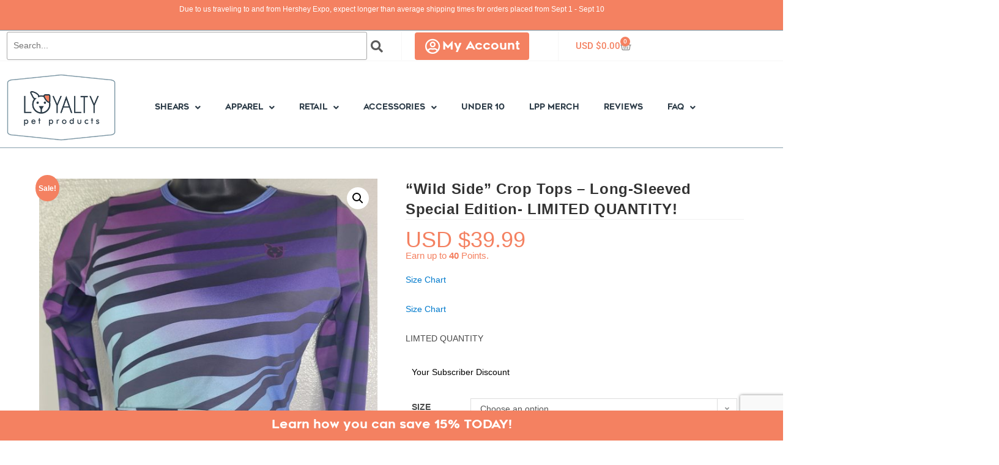

--- FILE ---
content_type: text/html; charset=utf-8
request_url: https://www.google.com/recaptcha/api2/anchor?ar=1&k=6LcXr7UkAAAAAPsQrJMAIR85Tzppxh6ydRKFdT6X&co=aHR0cHM6Ly9sb3lhbHR5cGV0cHJvZHVjdHMuY29tOjQ0Mw..&hl=en&v=PoyoqOPhxBO7pBk68S4YbpHZ&size=invisible&anchor-ms=20000&execute-ms=30000&cb=amlrtu80zzkr
body_size: 48622
content:
<!DOCTYPE HTML><html dir="ltr" lang="en"><head><meta http-equiv="Content-Type" content="text/html; charset=UTF-8">
<meta http-equiv="X-UA-Compatible" content="IE=edge">
<title>reCAPTCHA</title>
<style type="text/css">
/* cyrillic-ext */
@font-face {
  font-family: 'Roboto';
  font-style: normal;
  font-weight: 400;
  font-stretch: 100%;
  src: url(//fonts.gstatic.com/s/roboto/v48/KFO7CnqEu92Fr1ME7kSn66aGLdTylUAMa3GUBHMdazTgWw.woff2) format('woff2');
  unicode-range: U+0460-052F, U+1C80-1C8A, U+20B4, U+2DE0-2DFF, U+A640-A69F, U+FE2E-FE2F;
}
/* cyrillic */
@font-face {
  font-family: 'Roboto';
  font-style: normal;
  font-weight: 400;
  font-stretch: 100%;
  src: url(//fonts.gstatic.com/s/roboto/v48/KFO7CnqEu92Fr1ME7kSn66aGLdTylUAMa3iUBHMdazTgWw.woff2) format('woff2');
  unicode-range: U+0301, U+0400-045F, U+0490-0491, U+04B0-04B1, U+2116;
}
/* greek-ext */
@font-face {
  font-family: 'Roboto';
  font-style: normal;
  font-weight: 400;
  font-stretch: 100%;
  src: url(//fonts.gstatic.com/s/roboto/v48/KFO7CnqEu92Fr1ME7kSn66aGLdTylUAMa3CUBHMdazTgWw.woff2) format('woff2');
  unicode-range: U+1F00-1FFF;
}
/* greek */
@font-face {
  font-family: 'Roboto';
  font-style: normal;
  font-weight: 400;
  font-stretch: 100%;
  src: url(//fonts.gstatic.com/s/roboto/v48/KFO7CnqEu92Fr1ME7kSn66aGLdTylUAMa3-UBHMdazTgWw.woff2) format('woff2');
  unicode-range: U+0370-0377, U+037A-037F, U+0384-038A, U+038C, U+038E-03A1, U+03A3-03FF;
}
/* math */
@font-face {
  font-family: 'Roboto';
  font-style: normal;
  font-weight: 400;
  font-stretch: 100%;
  src: url(//fonts.gstatic.com/s/roboto/v48/KFO7CnqEu92Fr1ME7kSn66aGLdTylUAMawCUBHMdazTgWw.woff2) format('woff2');
  unicode-range: U+0302-0303, U+0305, U+0307-0308, U+0310, U+0312, U+0315, U+031A, U+0326-0327, U+032C, U+032F-0330, U+0332-0333, U+0338, U+033A, U+0346, U+034D, U+0391-03A1, U+03A3-03A9, U+03B1-03C9, U+03D1, U+03D5-03D6, U+03F0-03F1, U+03F4-03F5, U+2016-2017, U+2034-2038, U+203C, U+2040, U+2043, U+2047, U+2050, U+2057, U+205F, U+2070-2071, U+2074-208E, U+2090-209C, U+20D0-20DC, U+20E1, U+20E5-20EF, U+2100-2112, U+2114-2115, U+2117-2121, U+2123-214F, U+2190, U+2192, U+2194-21AE, U+21B0-21E5, U+21F1-21F2, U+21F4-2211, U+2213-2214, U+2216-22FF, U+2308-230B, U+2310, U+2319, U+231C-2321, U+2336-237A, U+237C, U+2395, U+239B-23B7, U+23D0, U+23DC-23E1, U+2474-2475, U+25AF, U+25B3, U+25B7, U+25BD, U+25C1, U+25CA, U+25CC, U+25FB, U+266D-266F, U+27C0-27FF, U+2900-2AFF, U+2B0E-2B11, U+2B30-2B4C, U+2BFE, U+3030, U+FF5B, U+FF5D, U+1D400-1D7FF, U+1EE00-1EEFF;
}
/* symbols */
@font-face {
  font-family: 'Roboto';
  font-style: normal;
  font-weight: 400;
  font-stretch: 100%;
  src: url(//fonts.gstatic.com/s/roboto/v48/KFO7CnqEu92Fr1ME7kSn66aGLdTylUAMaxKUBHMdazTgWw.woff2) format('woff2');
  unicode-range: U+0001-000C, U+000E-001F, U+007F-009F, U+20DD-20E0, U+20E2-20E4, U+2150-218F, U+2190, U+2192, U+2194-2199, U+21AF, U+21E6-21F0, U+21F3, U+2218-2219, U+2299, U+22C4-22C6, U+2300-243F, U+2440-244A, U+2460-24FF, U+25A0-27BF, U+2800-28FF, U+2921-2922, U+2981, U+29BF, U+29EB, U+2B00-2BFF, U+4DC0-4DFF, U+FFF9-FFFB, U+10140-1018E, U+10190-1019C, U+101A0, U+101D0-101FD, U+102E0-102FB, U+10E60-10E7E, U+1D2C0-1D2D3, U+1D2E0-1D37F, U+1F000-1F0FF, U+1F100-1F1AD, U+1F1E6-1F1FF, U+1F30D-1F30F, U+1F315, U+1F31C, U+1F31E, U+1F320-1F32C, U+1F336, U+1F378, U+1F37D, U+1F382, U+1F393-1F39F, U+1F3A7-1F3A8, U+1F3AC-1F3AF, U+1F3C2, U+1F3C4-1F3C6, U+1F3CA-1F3CE, U+1F3D4-1F3E0, U+1F3ED, U+1F3F1-1F3F3, U+1F3F5-1F3F7, U+1F408, U+1F415, U+1F41F, U+1F426, U+1F43F, U+1F441-1F442, U+1F444, U+1F446-1F449, U+1F44C-1F44E, U+1F453, U+1F46A, U+1F47D, U+1F4A3, U+1F4B0, U+1F4B3, U+1F4B9, U+1F4BB, U+1F4BF, U+1F4C8-1F4CB, U+1F4D6, U+1F4DA, U+1F4DF, U+1F4E3-1F4E6, U+1F4EA-1F4ED, U+1F4F7, U+1F4F9-1F4FB, U+1F4FD-1F4FE, U+1F503, U+1F507-1F50B, U+1F50D, U+1F512-1F513, U+1F53E-1F54A, U+1F54F-1F5FA, U+1F610, U+1F650-1F67F, U+1F687, U+1F68D, U+1F691, U+1F694, U+1F698, U+1F6AD, U+1F6B2, U+1F6B9-1F6BA, U+1F6BC, U+1F6C6-1F6CF, U+1F6D3-1F6D7, U+1F6E0-1F6EA, U+1F6F0-1F6F3, U+1F6F7-1F6FC, U+1F700-1F7FF, U+1F800-1F80B, U+1F810-1F847, U+1F850-1F859, U+1F860-1F887, U+1F890-1F8AD, U+1F8B0-1F8BB, U+1F8C0-1F8C1, U+1F900-1F90B, U+1F93B, U+1F946, U+1F984, U+1F996, U+1F9E9, U+1FA00-1FA6F, U+1FA70-1FA7C, U+1FA80-1FA89, U+1FA8F-1FAC6, U+1FACE-1FADC, U+1FADF-1FAE9, U+1FAF0-1FAF8, U+1FB00-1FBFF;
}
/* vietnamese */
@font-face {
  font-family: 'Roboto';
  font-style: normal;
  font-weight: 400;
  font-stretch: 100%;
  src: url(//fonts.gstatic.com/s/roboto/v48/KFO7CnqEu92Fr1ME7kSn66aGLdTylUAMa3OUBHMdazTgWw.woff2) format('woff2');
  unicode-range: U+0102-0103, U+0110-0111, U+0128-0129, U+0168-0169, U+01A0-01A1, U+01AF-01B0, U+0300-0301, U+0303-0304, U+0308-0309, U+0323, U+0329, U+1EA0-1EF9, U+20AB;
}
/* latin-ext */
@font-face {
  font-family: 'Roboto';
  font-style: normal;
  font-weight: 400;
  font-stretch: 100%;
  src: url(//fonts.gstatic.com/s/roboto/v48/KFO7CnqEu92Fr1ME7kSn66aGLdTylUAMa3KUBHMdazTgWw.woff2) format('woff2');
  unicode-range: U+0100-02BA, U+02BD-02C5, U+02C7-02CC, U+02CE-02D7, U+02DD-02FF, U+0304, U+0308, U+0329, U+1D00-1DBF, U+1E00-1E9F, U+1EF2-1EFF, U+2020, U+20A0-20AB, U+20AD-20C0, U+2113, U+2C60-2C7F, U+A720-A7FF;
}
/* latin */
@font-face {
  font-family: 'Roboto';
  font-style: normal;
  font-weight: 400;
  font-stretch: 100%;
  src: url(//fonts.gstatic.com/s/roboto/v48/KFO7CnqEu92Fr1ME7kSn66aGLdTylUAMa3yUBHMdazQ.woff2) format('woff2');
  unicode-range: U+0000-00FF, U+0131, U+0152-0153, U+02BB-02BC, U+02C6, U+02DA, U+02DC, U+0304, U+0308, U+0329, U+2000-206F, U+20AC, U+2122, U+2191, U+2193, U+2212, U+2215, U+FEFF, U+FFFD;
}
/* cyrillic-ext */
@font-face {
  font-family: 'Roboto';
  font-style: normal;
  font-weight: 500;
  font-stretch: 100%;
  src: url(//fonts.gstatic.com/s/roboto/v48/KFO7CnqEu92Fr1ME7kSn66aGLdTylUAMa3GUBHMdazTgWw.woff2) format('woff2');
  unicode-range: U+0460-052F, U+1C80-1C8A, U+20B4, U+2DE0-2DFF, U+A640-A69F, U+FE2E-FE2F;
}
/* cyrillic */
@font-face {
  font-family: 'Roboto';
  font-style: normal;
  font-weight: 500;
  font-stretch: 100%;
  src: url(//fonts.gstatic.com/s/roboto/v48/KFO7CnqEu92Fr1ME7kSn66aGLdTylUAMa3iUBHMdazTgWw.woff2) format('woff2');
  unicode-range: U+0301, U+0400-045F, U+0490-0491, U+04B0-04B1, U+2116;
}
/* greek-ext */
@font-face {
  font-family: 'Roboto';
  font-style: normal;
  font-weight: 500;
  font-stretch: 100%;
  src: url(//fonts.gstatic.com/s/roboto/v48/KFO7CnqEu92Fr1ME7kSn66aGLdTylUAMa3CUBHMdazTgWw.woff2) format('woff2');
  unicode-range: U+1F00-1FFF;
}
/* greek */
@font-face {
  font-family: 'Roboto';
  font-style: normal;
  font-weight: 500;
  font-stretch: 100%;
  src: url(//fonts.gstatic.com/s/roboto/v48/KFO7CnqEu92Fr1ME7kSn66aGLdTylUAMa3-UBHMdazTgWw.woff2) format('woff2');
  unicode-range: U+0370-0377, U+037A-037F, U+0384-038A, U+038C, U+038E-03A1, U+03A3-03FF;
}
/* math */
@font-face {
  font-family: 'Roboto';
  font-style: normal;
  font-weight: 500;
  font-stretch: 100%;
  src: url(//fonts.gstatic.com/s/roboto/v48/KFO7CnqEu92Fr1ME7kSn66aGLdTylUAMawCUBHMdazTgWw.woff2) format('woff2');
  unicode-range: U+0302-0303, U+0305, U+0307-0308, U+0310, U+0312, U+0315, U+031A, U+0326-0327, U+032C, U+032F-0330, U+0332-0333, U+0338, U+033A, U+0346, U+034D, U+0391-03A1, U+03A3-03A9, U+03B1-03C9, U+03D1, U+03D5-03D6, U+03F0-03F1, U+03F4-03F5, U+2016-2017, U+2034-2038, U+203C, U+2040, U+2043, U+2047, U+2050, U+2057, U+205F, U+2070-2071, U+2074-208E, U+2090-209C, U+20D0-20DC, U+20E1, U+20E5-20EF, U+2100-2112, U+2114-2115, U+2117-2121, U+2123-214F, U+2190, U+2192, U+2194-21AE, U+21B0-21E5, U+21F1-21F2, U+21F4-2211, U+2213-2214, U+2216-22FF, U+2308-230B, U+2310, U+2319, U+231C-2321, U+2336-237A, U+237C, U+2395, U+239B-23B7, U+23D0, U+23DC-23E1, U+2474-2475, U+25AF, U+25B3, U+25B7, U+25BD, U+25C1, U+25CA, U+25CC, U+25FB, U+266D-266F, U+27C0-27FF, U+2900-2AFF, U+2B0E-2B11, U+2B30-2B4C, U+2BFE, U+3030, U+FF5B, U+FF5D, U+1D400-1D7FF, U+1EE00-1EEFF;
}
/* symbols */
@font-face {
  font-family: 'Roboto';
  font-style: normal;
  font-weight: 500;
  font-stretch: 100%;
  src: url(//fonts.gstatic.com/s/roboto/v48/KFO7CnqEu92Fr1ME7kSn66aGLdTylUAMaxKUBHMdazTgWw.woff2) format('woff2');
  unicode-range: U+0001-000C, U+000E-001F, U+007F-009F, U+20DD-20E0, U+20E2-20E4, U+2150-218F, U+2190, U+2192, U+2194-2199, U+21AF, U+21E6-21F0, U+21F3, U+2218-2219, U+2299, U+22C4-22C6, U+2300-243F, U+2440-244A, U+2460-24FF, U+25A0-27BF, U+2800-28FF, U+2921-2922, U+2981, U+29BF, U+29EB, U+2B00-2BFF, U+4DC0-4DFF, U+FFF9-FFFB, U+10140-1018E, U+10190-1019C, U+101A0, U+101D0-101FD, U+102E0-102FB, U+10E60-10E7E, U+1D2C0-1D2D3, U+1D2E0-1D37F, U+1F000-1F0FF, U+1F100-1F1AD, U+1F1E6-1F1FF, U+1F30D-1F30F, U+1F315, U+1F31C, U+1F31E, U+1F320-1F32C, U+1F336, U+1F378, U+1F37D, U+1F382, U+1F393-1F39F, U+1F3A7-1F3A8, U+1F3AC-1F3AF, U+1F3C2, U+1F3C4-1F3C6, U+1F3CA-1F3CE, U+1F3D4-1F3E0, U+1F3ED, U+1F3F1-1F3F3, U+1F3F5-1F3F7, U+1F408, U+1F415, U+1F41F, U+1F426, U+1F43F, U+1F441-1F442, U+1F444, U+1F446-1F449, U+1F44C-1F44E, U+1F453, U+1F46A, U+1F47D, U+1F4A3, U+1F4B0, U+1F4B3, U+1F4B9, U+1F4BB, U+1F4BF, U+1F4C8-1F4CB, U+1F4D6, U+1F4DA, U+1F4DF, U+1F4E3-1F4E6, U+1F4EA-1F4ED, U+1F4F7, U+1F4F9-1F4FB, U+1F4FD-1F4FE, U+1F503, U+1F507-1F50B, U+1F50D, U+1F512-1F513, U+1F53E-1F54A, U+1F54F-1F5FA, U+1F610, U+1F650-1F67F, U+1F687, U+1F68D, U+1F691, U+1F694, U+1F698, U+1F6AD, U+1F6B2, U+1F6B9-1F6BA, U+1F6BC, U+1F6C6-1F6CF, U+1F6D3-1F6D7, U+1F6E0-1F6EA, U+1F6F0-1F6F3, U+1F6F7-1F6FC, U+1F700-1F7FF, U+1F800-1F80B, U+1F810-1F847, U+1F850-1F859, U+1F860-1F887, U+1F890-1F8AD, U+1F8B0-1F8BB, U+1F8C0-1F8C1, U+1F900-1F90B, U+1F93B, U+1F946, U+1F984, U+1F996, U+1F9E9, U+1FA00-1FA6F, U+1FA70-1FA7C, U+1FA80-1FA89, U+1FA8F-1FAC6, U+1FACE-1FADC, U+1FADF-1FAE9, U+1FAF0-1FAF8, U+1FB00-1FBFF;
}
/* vietnamese */
@font-face {
  font-family: 'Roboto';
  font-style: normal;
  font-weight: 500;
  font-stretch: 100%;
  src: url(//fonts.gstatic.com/s/roboto/v48/KFO7CnqEu92Fr1ME7kSn66aGLdTylUAMa3OUBHMdazTgWw.woff2) format('woff2');
  unicode-range: U+0102-0103, U+0110-0111, U+0128-0129, U+0168-0169, U+01A0-01A1, U+01AF-01B0, U+0300-0301, U+0303-0304, U+0308-0309, U+0323, U+0329, U+1EA0-1EF9, U+20AB;
}
/* latin-ext */
@font-face {
  font-family: 'Roboto';
  font-style: normal;
  font-weight: 500;
  font-stretch: 100%;
  src: url(//fonts.gstatic.com/s/roboto/v48/KFO7CnqEu92Fr1ME7kSn66aGLdTylUAMa3KUBHMdazTgWw.woff2) format('woff2');
  unicode-range: U+0100-02BA, U+02BD-02C5, U+02C7-02CC, U+02CE-02D7, U+02DD-02FF, U+0304, U+0308, U+0329, U+1D00-1DBF, U+1E00-1E9F, U+1EF2-1EFF, U+2020, U+20A0-20AB, U+20AD-20C0, U+2113, U+2C60-2C7F, U+A720-A7FF;
}
/* latin */
@font-face {
  font-family: 'Roboto';
  font-style: normal;
  font-weight: 500;
  font-stretch: 100%;
  src: url(//fonts.gstatic.com/s/roboto/v48/KFO7CnqEu92Fr1ME7kSn66aGLdTylUAMa3yUBHMdazQ.woff2) format('woff2');
  unicode-range: U+0000-00FF, U+0131, U+0152-0153, U+02BB-02BC, U+02C6, U+02DA, U+02DC, U+0304, U+0308, U+0329, U+2000-206F, U+20AC, U+2122, U+2191, U+2193, U+2212, U+2215, U+FEFF, U+FFFD;
}
/* cyrillic-ext */
@font-face {
  font-family: 'Roboto';
  font-style: normal;
  font-weight: 900;
  font-stretch: 100%;
  src: url(//fonts.gstatic.com/s/roboto/v48/KFO7CnqEu92Fr1ME7kSn66aGLdTylUAMa3GUBHMdazTgWw.woff2) format('woff2');
  unicode-range: U+0460-052F, U+1C80-1C8A, U+20B4, U+2DE0-2DFF, U+A640-A69F, U+FE2E-FE2F;
}
/* cyrillic */
@font-face {
  font-family: 'Roboto';
  font-style: normal;
  font-weight: 900;
  font-stretch: 100%;
  src: url(//fonts.gstatic.com/s/roboto/v48/KFO7CnqEu92Fr1ME7kSn66aGLdTylUAMa3iUBHMdazTgWw.woff2) format('woff2');
  unicode-range: U+0301, U+0400-045F, U+0490-0491, U+04B0-04B1, U+2116;
}
/* greek-ext */
@font-face {
  font-family: 'Roboto';
  font-style: normal;
  font-weight: 900;
  font-stretch: 100%;
  src: url(//fonts.gstatic.com/s/roboto/v48/KFO7CnqEu92Fr1ME7kSn66aGLdTylUAMa3CUBHMdazTgWw.woff2) format('woff2');
  unicode-range: U+1F00-1FFF;
}
/* greek */
@font-face {
  font-family: 'Roboto';
  font-style: normal;
  font-weight: 900;
  font-stretch: 100%;
  src: url(//fonts.gstatic.com/s/roboto/v48/KFO7CnqEu92Fr1ME7kSn66aGLdTylUAMa3-UBHMdazTgWw.woff2) format('woff2');
  unicode-range: U+0370-0377, U+037A-037F, U+0384-038A, U+038C, U+038E-03A1, U+03A3-03FF;
}
/* math */
@font-face {
  font-family: 'Roboto';
  font-style: normal;
  font-weight: 900;
  font-stretch: 100%;
  src: url(//fonts.gstatic.com/s/roboto/v48/KFO7CnqEu92Fr1ME7kSn66aGLdTylUAMawCUBHMdazTgWw.woff2) format('woff2');
  unicode-range: U+0302-0303, U+0305, U+0307-0308, U+0310, U+0312, U+0315, U+031A, U+0326-0327, U+032C, U+032F-0330, U+0332-0333, U+0338, U+033A, U+0346, U+034D, U+0391-03A1, U+03A3-03A9, U+03B1-03C9, U+03D1, U+03D5-03D6, U+03F0-03F1, U+03F4-03F5, U+2016-2017, U+2034-2038, U+203C, U+2040, U+2043, U+2047, U+2050, U+2057, U+205F, U+2070-2071, U+2074-208E, U+2090-209C, U+20D0-20DC, U+20E1, U+20E5-20EF, U+2100-2112, U+2114-2115, U+2117-2121, U+2123-214F, U+2190, U+2192, U+2194-21AE, U+21B0-21E5, U+21F1-21F2, U+21F4-2211, U+2213-2214, U+2216-22FF, U+2308-230B, U+2310, U+2319, U+231C-2321, U+2336-237A, U+237C, U+2395, U+239B-23B7, U+23D0, U+23DC-23E1, U+2474-2475, U+25AF, U+25B3, U+25B7, U+25BD, U+25C1, U+25CA, U+25CC, U+25FB, U+266D-266F, U+27C0-27FF, U+2900-2AFF, U+2B0E-2B11, U+2B30-2B4C, U+2BFE, U+3030, U+FF5B, U+FF5D, U+1D400-1D7FF, U+1EE00-1EEFF;
}
/* symbols */
@font-face {
  font-family: 'Roboto';
  font-style: normal;
  font-weight: 900;
  font-stretch: 100%;
  src: url(//fonts.gstatic.com/s/roboto/v48/KFO7CnqEu92Fr1ME7kSn66aGLdTylUAMaxKUBHMdazTgWw.woff2) format('woff2');
  unicode-range: U+0001-000C, U+000E-001F, U+007F-009F, U+20DD-20E0, U+20E2-20E4, U+2150-218F, U+2190, U+2192, U+2194-2199, U+21AF, U+21E6-21F0, U+21F3, U+2218-2219, U+2299, U+22C4-22C6, U+2300-243F, U+2440-244A, U+2460-24FF, U+25A0-27BF, U+2800-28FF, U+2921-2922, U+2981, U+29BF, U+29EB, U+2B00-2BFF, U+4DC0-4DFF, U+FFF9-FFFB, U+10140-1018E, U+10190-1019C, U+101A0, U+101D0-101FD, U+102E0-102FB, U+10E60-10E7E, U+1D2C0-1D2D3, U+1D2E0-1D37F, U+1F000-1F0FF, U+1F100-1F1AD, U+1F1E6-1F1FF, U+1F30D-1F30F, U+1F315, U+1F31C, U+1F31E, U+1F320-1F32C, U+1F336, U+1F378, U+1F37D, U+1F382, U+1F393-1F39F, U+1F3A7-1F3A8, U+1F3AC-1F3AF, U+1F3C2, U+1F3C4-1F3C6, U+1F3CA-1F3CE, U+1F3D4-1F3E0, U+1F3ED, U+1F3F1-1F3F3, U+1F3F5-1F3F7, U+1F408, U+1F415, U+1F41F, U+1F426, U+1F43F, U+1F441-1F442, U+1F444, U+1F446-1F449, U+1F44C-1F44E, U+1F453, U+1F46A, U+1F47D, U+1F4A3, U+1F4B0, U+1F4B3, U+1F4B9, U+1F4BB, U+1F4BF, U+1F4C8-1F4CB, U+1F4D6, U+1F4DA, U+1F4DF, U+1F4E3-1F4E6, U+1F4EA-1F4ED, U+1F4F7, U+1F4F9-1F4FB, U+1F4FD-1F4FE, U+1F503, U+1F507-1F50B, U+1F50D, U+1F512-1F513, U+1F53E-1F54A, U+1F54F-1F5FA, U+1F610, U+1F650-1F67F, U+1F687, U+1F68D, U+1F691, U+1F694, U+1F698, U+1F6AD, U+1F6B2, U+1F6B9-1F6BA, U+1F6BC, U+1F6C6-1F6CF, U+1F6D3-1F6D7, U+1F6E0-1F6EA, U+1F6F0-1F6F3, U+1F6F7-1F6FC, U+1F700-1F7FF, U+1F800-1F80B, U+1F810-1F847, U+1F850-1F859, U+1F860-1F887, U+1F890-1F8AD, U+1F8B0-1F8BB, U+1F8C0-1F8C1, U+1F900-1F90B, U+1F93B, U+1F946, U+1F984, U+1F996, U+1F9E9, U+1FA00-1FA6F, U+1FA70-1FA7C, U+1FA80-1FA89, U+1FA8F-1FAC6, U+1FACE-1FADC, U+1FADF-1FAE9, U+1FAF0-1FAF8, U+1FB00-1FBFF;
}
/* vietnamese */
@font-face {
  font-family: 'Roboto';
  font-style: normal;
  font-weight: 900;
  font-stretch: 100%;
  src: url(//fonts.gstatic.com/s/roboto/v48/KFO7CnqEu92Fr1ME7kSn66aGLdTylUAMa3OUBHMdazTgWw.woff2) format('woff2');
  unicode-range: U+0102-0103, U+0110-0111, U+0128-0129, U+0168-0169, U+01A0-01A1, U+01AF-01B0, U+0300-0301, U+0303-0304, U+0308-0309, U+0323, U+0329, U+1EA0-1EF9, U+20AB;
}
/* latin-ext */
@font-face {
  font-family: 'Roboto';
  font-style: normal;
  font-weight: 900;
  font-stretch: 100%;
  src: url(//fonts.gstatic.com/s/roboto/v48/KFO7CnqEu92Fr1ME7kSn66aGLdTylUAMa3KUBHMdazTgWw.woff2) format('woff2');
  unicode-range: U+0100-02BA, U+02BD-02C5, U+02C7-02CC, U+02CE-02D7, U+02DD-02FF, U+0304, U+0308, U+0329, U+1D00-1DBF, U+1E00-1E9F, U+1EF2-1EFF, U+2020, U+20A0-20AB, U+20AD-20C0, U+2113, U+2C60-2C7F, U+A720-A7FF;
}
/* latin */
@font-face {
  font-family: 'Roboto';
  font-style: normal;
  font-weight: 900;
  font-stretch: 100%;
  src: url(//fonts.gstatic.com/s/roboto/v48/KFO7CnqEu92Fr1ME7kSn66aGLdTylUAMa3yUBHMdazQ.woff2) format('woff2');
  unicode-range: U+0000-00FF, U+0131, U+0152-0153, U+02BB-02BC, U+02C6, U+02DA, U+02DC, U+0304, U+0308, U+0329, U+2000-206F, U+20AC, U+2122, U+2191, U+2193, U+2212, U+2215, U+FEFF, U+FFFD;
}

</style>
<link rel="stylesheet" type="text/css" href="https://www.gstatic.com/recaptcha/releases/PoyoqOPhxBO7pBk68S4YbpHZ/styles__ltr.css">
<script nonce="UHgoOaRgyWQN-ZvP1X32jA" type="text/javascript">window['__recaptcha_api'] = 'https://www.google.com/recaptcha/api2/';</script>
<script type="text/javascript" src="https://www.gstatic.com/recaptcha/releases/PoyoqOPhxBO7pBk68S4YbpHZ/recaptcha__en.js" nonce="UHgoOaRgyWQN-ZvP1X32jA">
      
    </script></head>
<body><div id="rc-anchor-alert" class="rc-anchor-alert"></div>
<input type="hidden" id="recaptcha-token" value="[base64]">
<script type="text/javascript" nonce="UHgoOaRgyWQN-ZvP1X32jA">
      recaptcha.anchor.Main.init("[\x22ainput\x22,[\x22bgdata\x22,\x22\x22,\[base64]/[base64]/[base64]/ZyhXLGgpOnEoW04sMjEsbF0sVywwKSxoKSxmYWxzZSxmYWxzZSl9Y2F0Y2goayl7RygzNTgsVyk/[base64]/[base64]/[base64]/[base64]/[base64]/[base64]/[base64]/bmV3IEJbT10oRFswXSk6dz09Mj9uZXcgQltPXShEWzBdLERbMV0pOnc9PTM/bmV3IEJbT10oRFswXSxEWzFdLERbMl0pOnc9PTQ/[base64]/[base64]/[base64]/[base64]/[base64]\\u003d\x22,\[base64]\x22,\x22w4QCw5wNwoBzwpYoY3BSAF1TTsKvw6/DgMKtc2vClH7ChcOyw6VswrHCg8KtNRHCmH5Pc8OjI8OYCD/[base64]/[base64]/[base64]/DmMKrwox5McOTTF7DhDYCwpBrw6BBBUgWwqrDkMOFw7ggDFlLDjHCssK6NcK7YcOXw7ZlDg0fwoIlw4zCjksPw4DDs8K2D8OGEcKGOsK9XFDCp2pyU3/DiMK0wr1hHMO/w6DDmMK/cH3CnDbDl8OKKMKZwpAFwpLChsODwo/DvMKBZcORw4zChXEXb8ORwp/Ck8OnIk/DnGonA8OKHFZ0w4DDrMOkQ1LDgHQ5X8OZwrNtbEZtZAjDs8KAw7FVZsOjMXPCjRrDpcKdw6V5wpIgwqXDi0rDpXQNwqfCusKMwrRXAsKpU8O1ERHCuMKFMGg9wqdGEm4jQmrCr8KlwqUbakxUHcKqwrXCgGLDhMKew61yw61YwqTDgcKmHkk/ScOzKCjCii/DksO3w5JGOk7CssKDR17DnMKxw64ew6ttwotiFG3DvsOHJMKNV8KNb25XwrnDrkh3Ej/CgVxsOMK+AxhOwpHCosKVJXfDg8KSA8Kbw4nCiMOWKcOzwpAEwpXDu8KaB8OSw5rCo8K4XMKxEF7CjjHCoRQgW8Kfw7/DvcO0w5B6w4IQJ8KSw4hpAx7DhA5zD8OPD8K/[base64]/DszbDkmDCqFHDk8Odwohjw5xAYsKPwoROQgkicMK9fXRcOcOuwoN+w4HClDvCgF7DukvDocKTw47CvnrDucKMwrXDkVjDtsOrw4HCgWclw7kdw5VPwpg/UE4nIsOZw7MnwrLDosObwrLDlcOxUirCjcKdXj0OQ8K5KsOSesKrw5lgJsKrw4pHORDDj8KmwprCrz55wqLDhALDvAnCmDA5CE9Hwq7Cp1jCpsKvdcOdwrg7EMK6McObwrbCn0thTHcQNMKWw5spwpJPwpJTw6nDtBPCi8Ocw7Mmw5/[base64]/DncKXOMKGFkbDh8Kjw4jDtihPW3d3wrokF8ODRMKKBi/CvcKSwrTDjcO1DMKkHQAARnpowq/DqDhBw6rDi2fCsGtqwqnCscOAw5nDhBXDpMK7PGMjOcKJw4rDr3FdwoXDusOywrDDnsKzPArCpmdvACNvVALDrGXCv1HDuGA+wpMXw67DisOzZmwDw7HDqcO+w5UcZ3fDrcK3dMOsY8OOM8KSwrlAIkYQw7tMw4DDpk/DkMKWXsKyw4rDjMOOw5/DqwZVemRaw61gD8K4w4kFJC/DkwvCj8OAw73Dh8KVw7LCs8KdMULDgcKywpnCknTCgsOuLV7ChsOMwo7DpVPCkz0vwpkxw5nDh8OwbEJhP3/[base64]/Ct8O/fidWwrDCocOfUcOnw4nChBnChULDicK2w5nDjsOOLTvCtTnDhXbDh8KjLMOAfUpAVloVw5fCgghEw7nDg8OTfsOPw5fDskk+w6FWdsKbwq4rFAlmPALCpCvCm2JhbMONw6x2b8OEwoc0WH/DjmYPworCucKqYsKkCMKkN8O0w4XDmsKNw7QTwph0a8Ksb0zDtBBsw73DshnDlCEww4cvEsO7wr1YwqfDhMK5woVNGUUQwoHCtMKdZlzCs8OUZMKhw7Jhw4QUXMOsI8OXGsKrw4o2dMOONBXDlCAkQHR4w7/Dg0tew7nDlcKDMMKSN8Ouw7bDm8OgCC7Dt8KlDCQVw4fClsK1EcKbPizDhcKRDjzDvsKEwoJ6w4dBwqvDhsKWe1xvbsOEWFnCnEtfBcK5PhDCqsKuwoBOYBXCom7CszzChw/DqRgCw7t2w6DCnXLCghxhZcKDWCQJwr7CrMKaNg/CkwjCm8KLwqE6wqUUw7wHQwvCuAvCjsKEw6R1wpgqbVgnw5ZAFsOhUMOHZ8ODwoZVw7LDiQEwwo/DkcKFAjDCiMK0w51SwpvDjcKIIcOHewjCnhzDtAfCkV3CsCbDh3huwrRow57CpsO6w6cCw7YKJ8O3VBADw5TDssO7w6/DgTFNw4gmwp/DtcOMw50scADCkcOOTsKaw59/w5jCrcK5ScKTPV06w6gpGAwYw4DDtxTDokXCisOuw7EwdCTDm8KCH8K7wo5WfSHDvcKKAMOQw7/[base64]/[base64]/DlxVpIMO3ZBgCKlsDw7I/f8KFwoLDmUNaORQwFMK7woRTwoBYwp3Dg8O2wqUQEcOdWMOdBA/[base64]/[base64]/DswrDkcKLLsOcwpHDrMOlMRkGwqbDiMOhwrMAwqnChTfCiMOQw43DvMKXw4PCpcKuwp0EMRwaJz/[base64]/[base64]/DklPDjMOhw6gbw6PDhsKAEsOZQydkX8OUwqAyFmrDlMKuIsKTwo/CmBdAMMOGwq0xYsKrwqULdC9Dwrhxw6HDpRZNSMOmw5bDssOnbMKAw51jw4JAwqBmw6JWKTogwqXCgcOdcQnCrzgKD8OzPsK1EsKrw68pKBjDhcKaw47CssO9w6DDpDfCmg3DqznDq3HCmBDCrcODwqvDjDnDhVtoNsKdwrjCnkXCnV/[base64]/CksKkwo/CvzVfw5rDlW8Ocz99IsOZwqHCsnzDqxchwrTCrjUlW0YGJcOmC1/[base64]/[base64]/Di8OdZcOhwpvDrxRmw5E8wqJ9w4HDr8O5w5ILw7RdI8OIAQ/DgHXDl8Ogw5kbw6gdw6M5wogSVAF9L8OvB8KLwrcsHGfDow/Dt8OKcX0ZSMKeE3B0w6cjw6HDi8OKw5TCksKNTsKkKcOxCmDCncKLIsKvw63Cs8O0LsOdwoDCslDDl23CsivDiigpDsOvAcOdUmDDlMK/[base64]/DkFsKw59twro4wr0HbDDCj1HCsGDCqW/CpMOFZm7CqElTQsKfUyfDhMOGwpM3Px5vZy1ZIcO6w4fCvcOjbWXDqDpOKXMEdm/[base64]/CvGlhBMKtwp9xcCPCmARuw7lEw43CqMOxwq9ZQkfCmh/CgyUJw5jDhCglwrHDnFpqwojCi0xmw4nChCYEwqkpw5cvwo8uw7h6w4I+H8K6wp3Dh2XCr8OnG8KoXcKDwq7CoSphWw0mWsOZw6zCqMOMJcOMw6c/wq1EKSp8wqjCpW4fw7/DiCZBw4jCmkJ3w5QRw7PDrikrwpkLw4jCssKJVG7DnFtad8OAEMKewovDqcKRTQUna8Odwr/Cn37DjcKEwo7Cq8OtW8OoSG4Sb38kw6rClyhuw53DscOVwrV4woBOwoTCsHvDnMOHXMK1w7RTZTwuMMOewpVVw67CpMO1wq1qLMK9RsO0QGnCscKQw6rCjBfCpcKMf8OvZMO/AV1SXzINw5Ryw49Nw4/DmRvCshsCUMOqZRzCt3UHd8OLw4/CvH5IwofCiAdja1TCvg7Dhzhpw4RhUsOobC02w6NeCzFEwqvCrVbDtcOjw5xZDMKLAcOSMMKjwro1P8OZw5jDncOSR8Ocw5XCpsO5OWzDosK/wqUdO0PDoSvCvhBeNMOgYwg5w6HChD/[base64]/DtcO1worDpz0rHMOCw71vdFA1wojCo8Kwwo/[base64]/[base64]/Cl8KpGmohw641BcOARxBhQsOKwrpbQcOtw6PDgV/CicKKwoApw65kGMKHw4gPc3UjfB5Aw6kNfRLDlFMLw4zDjcK5fUoURsKYL8KbEi91wqTCuFJ+FQxvHcKuwrzDlQomwoZ8w6d7NmHDpHbCk8KyHsKgwpjDncO6w53DtcOgM1vCmsKaVxLCrcONwq9kwqTDksKiwpBcScOwwp9kw60ywo/DsGEmw6BKWsOpwqAhZcOaw5jCjcOmw587wozDlsOMeMK0w59Ywq/ClS8CC8O3w6Uaw4PCmFDCo2fDgzczwql/b2/CiFLDixocwpbDjsOMTiZMw6hiCkPCn8Krw6rDgx/[base64]/wp1OBjwdwqFMQXbDhsKYTTTDgVsKdMKPwrTCtcONw5jDqcO3w69Qw7DDl8K6wrB8w5bDo8ODw5/CosOjehomw4rCrMObw4/DoQAIISFEw5HDgcKQNEnDrWPDnMOTU2XCjcOxZMKUwofCqMOfw6bCosKYw55Nw5UAw7Ntw6PDuVTCslPDrHfDq8Khw53DiXFgwqhcWcK+JcKTEMOnwp3CgMO4RsK/wqt9EEt+AcKTEcOQwrYnw7xcYcKVw68GNgVnw5R5esKxwrYsw7nDh0VtTBzDu8OzwonCkMO7CR7CnsOmwokXwrA+w6hwHMOkYUtEJ8KEScO1H8OWAwzCrWcRwpPDhR4hw5VswpAmwqDCtFYIbMO+wrzDoAc4w7fCrmnCv8KfFFjDt8OtOUZUYXskA8OLwp/Dh2DCucOEw7jDkFzDgcODZC3CiA5pwq9Pw59vwo7CssK5wodOMMKWWDHCsgnCoxrCtk/DhXsXwprDjcKEGDwVw4slUcO3wpIIU8OxY0xkTMK0A8OKXMK0wrDCuX/CtngJFsOSGRvCvcKcwrbCv3F4wphIPMObO8Oqw5HDj0Nyw6LDhF5Yw6vCtMKSwoLDpcOiwp3Cu1XDhgZDw5/CqyPClsKiG1w0w7nDr8KfIFfCu8Kpw4ABBWLDhXTDr8K/[base64]/S8KZw5QNwrdCw7DDlGrDtmRGw4s9wp01w6HDksOOwrLDq8KvwrJ5acKMw7fCggXDhMOIX07CtW3CvsOCHgLCmMKsZGLChMOCwpI2KAEYwrTDo2k1V8OOXMOcwpvDoQzCl8Kge8O3wpHDgTl6BwzDhR7Dp8KZwrwCwobClsOmwpLCrDzDlMKow5zCtTIHwr/CoBfDr8KXBRUxLB/ClcO8fCnDlsKjwpUow4XCunINw5hQw6bCkinCksOew6DCisOtPsOXCcOPC8OfK8Khw5QKUMO5w4fChnd9aMKbFMKpScKQLMOdHljCv8KowrN5RzrDn33DnsOtw4zDiCInw7wMwrfDvhjDnEtEw6HCvMKyw5LDhFJIw4xBDsOlIsOFwpsfdMK/NFkvw6/Cgh7DtsK6wpI3IcOifj02wqV1wrI3QWHDtj01wo8Kw6wNworCqijCmClOw5DDsAY5Mk/CmkZFwqTCgGjDu2PDv8KJf2gewpbCogDDiTPDqsKrw6vDkcK1w7pwwoFTGjnDj2Rjw7zCkcK2C8KTw7DCjcKnwqUXW8OGEMKGwqtEw4A+dBc1WwzDnsOaworDpgbCkH3Dl3LDiWAMRF5eSx3CqsK5QRMgwq/CgsO7wqA/B8O3wq5bZjPCoUsOwobCmcOTw5DDn00NQSHCkTdRw64JccOsw4DCiA3DvsO8w6sJwpBPw6Bzw6gtw6jDpcOXwqDDvcKfC8KlwpRUw4HCmn0bccO2XcK/w7TCssO+wo/[base64]/DqxzCoMKXw7LCsxt3PMKDB8OXwr/DjGrDq2HCpsKtf2ouw5tZP3zDrsO0UsOiw5HDrHrCncKgw4oIHlt4w6DDmMOiwrsTw5bDoEPDrCvDhmUVw4TDqsKnw7/Dl8OBw4zCu39Rw6c5XcOFLG7Cm2XDr2AVwqgSCkMGBMKOwp9lKnU4PHjCojjDn8KtIcKZfz7ClTAuwo15w6rChWpTw7c4XDPDncKwwpZww5zCgcOqfFQCw5TDr8K9w6oaCsO3w69Sw7DDrsOJwrgKw7F4w7nCjsO2XQDDvB7CmMOGQ29ewrlndHXDqMKWPcO6w5E/w5oew5HDmcOFwohBwrnCocKfw4vCsW9QdSfCu8KIwp3DlkJAw4hXwrjCh3xHwrTCoAvDmcKxw60sw5vDgsKzwo4qb8KZMsOdwpXCu8Kow7QwCCMOw7oFw4fCiibDlw0xXWcCEm/Dr8KRDsOiwo9HI8OxScKicTpma8OaFUYDwow7woYWPMKJCMObwrbCpibCjS8gCcKLwrjDigVcfMKNJMONXikXw4rDncOXNEDDqsKHw5cxcwvDmsO2w5l9TMK+QjjDh0JTwq1uw5nDosO5QMKgw6jDuMO4wqfCtHEtw77CqsK2ShPDi8Orw7FEBcKlCSsyKsK/[base64]/[base64]/wr/DuMKoCcO4wqHDpF7CvcKQw5rCkSTDiGrDjcO4GsKxwpokFCgJwoEOHkYDw77ChsOIw5HDrsKHwoTDpsOewq9IQ8Kow67CocOAw503ZRbDnl4WBk41w5xvwp5GwrLCgG/DtX0QKQ/Dh8KaT3zCpBbDhsK9OyDCk8Kaw4vCp8KtHkE0AH93BsK3wpYUIxHDmyFbw7PCnBp0w5EywonDqMOMIMOgw5bDhMKrGn/Cl8OIH8K2wpVmwrfDl8KkJX7DmUEYw5rCj2RHTsK5Z2xBw6/DiMOdw7zDksO1AlHCgB8iM8KjLcOvcMOUw65YBxTDlMOXw6nCvsK4wpXCicKvw6ABDsK7w5fDkcOsXQjCg8KUY8O/w6RgwoTCksKjw7dcasKrHsK+woISw6vCucKETiXDj8Ktw6TCvigrwpc3ecKYwoI1Q1nDiMK5CGZgwpfChHI/w6nDnUrCjE3Clg/CsCZywpjDnsKCwo/CmMO3wokIY8OBSMOSf8KfOmnCgMK4NGBFwqfDnyBNwokbZQ1YO2okw7/ClcOiwprDvsK7wqRywoQ9WxMJw5pOWRvCscOQw7LDksOJwqTCrCDDtV0Kw4LCoMO2JcOOegLDkQ3DhGnCh8K3WEQhRnfDhHHCv8Kpw55FUih6w5rDsj1eTAHCrlvDgxAaTBnCrsKgFcOLExBVwqZqD8Oww50bUmASY8Ouw6zCicK4JiwBw4/DlMKnYlAmcMOhDcKWdz3CkDQOwrXDs8OYwqUpJibDtMKBDcKiJFLCug/DncK2Zj8kM0fCvsKDwowcw58/PcK7CcOLwq7Cv8KreElMw6NwLcOmWcK/[base64]/Du8KofFYDw4VzwrPCsyt1w5nDmcKSPwnDtsKwwpk2EMOzMsKdw5DDk8KLXMKVeD52w4k+PMO1I8KHw7rCgCxbwqpVLQAewq3DlcKZD8ORw4Ekw7TDtsOtwprChidHN8KfQsO6BRDDoVvDr8Ovwq7DusOmwp3DusOmC2gGw6lgETt+GcOeRSHDi8OjEcOzRMKVwq/[base64]/[base64]/DpHZyw5TDv8KwQsOcw5jCjMK6wpTDi8K/wqzDgcK3w7jDvsOmEjVeb2gpwqHCnktcVMKZGMOKK8KcwoM/[base64]/Di2tlKcKPwr5bwqsZwo7DiXzDrMOyDsK5RMKKFcONwoomwqQAdGYDLWRjwrk4w5sHw5obNkLDh8KoKMK6w6V+wpTCv8KDw4HCjGFUwoLCi8KSHMKKwrLDvsKTMUjDiFXDkMK4w6LDqcKYbMKMLznCtMK5w5/DhwLChMO3bSnCpsK9XmwUw4w4w4/Dp3fCpkXDsMKrw4ozWn7DiE/CrsKoSsKORsOLQMOdZybDpn1rwrlYYMOBA0J7ZxJEwoTChMKrTmvDm8O5w5jDk8OSQ1oRVXDDgMK8QsOTeT8YGGtYwp7Cijgsw6TCoMOwFA0sw6jChMOwwqlXw6taw4/Dgl40w445MWlAwrfDsMOfw5XCjmXDnhlCfsKgIMOEwo3DqcO2w4ksBEhsZAEIcsOCSsKVPsOSCGnCu8KGfMOlL8Kewp/CgT3CmABsP0M/w5jDnsOJFVHCtMKBK2TCvMKLECXCnzfChVHDig7Cp8O4w54hw6DCmEFnd2rDrMOBfcKBwoxAa1nCgMK0DWQWwoEnBGQaEGIGw5bCssOHwq1BwpnDn8OpQcOcDsKKeC3Di8KpO8KeAsK8w7cjawPCusK+EcKNLcK1wqBtOC5ewp/DrFkhO8O9wrLCksKrwoh0w7bCvBo9GnpQccK/AMK/w4c3wr9oeMKUTmh0wpvCsFLDtFvChsKew63Dk8KqwpIAw7xOPMO9w6LCvcKhQSPCnylOwo/DmlVBw50bVMOwEMKeDxxJwpkuZMOowp7CqcKhKcORJMK8wrNvfknDkMK4B8KdGsKMEW9owqhbw6grbsOiwp/CoMOKwopkSMK5RC1Bw6U3w47CllLDs8Kcw7oQwprDrMOXA8OmD8OFcwUNwqtNKHXDjsK5Plt8w7PCuMKFXMOeIRzCnmvCrzgaYsKpQMK4dsOgC8OOU8OBOcKyw43CjBLDjXPDm8KCQ0/[base64]/w40aw7hKwo3DisO8w6zCgRrDuyjCmsOkUTzCiMKdJsOFwoPCn1TDocKow41rccKOw6sEA8ObbsK6woYJHsKRw63Dj8O4QTfCtVPDoHoqwqcsalNuBzHDm17Co8OUKy8Sw48/wrVbw5vDocK2w70cBcKgw5ZywqcFwpnCsAnDu1/CmcKaw5jDr3vCrsOFwqzCpQHDicOpS8OjExvCmDTDkmDDqsOVMmNEwojDl8Orw6heT1dBwonDrHPDtcKvQBDCt8Oww6/CocK5wpXCgsKqwrUXw7vCn0XCgxDCrF/DrsKrGx/DisKvJsOjU8K6M3Vyw7rCuULDkBEhw4HCj8Oewrl1NMK+Ax1pDsKYw4Mvw6nDg8OERcKSeBV7wqfDsmLDrXQ9KyPDt8OjwpBnwoJvwr/Cnm7CrMOne8OvwoUELMOfIMO0w6PDp0FhJcOBZxjCpxPDiSsuXsOOw7XDrX8AXcKywoNiDsOyTBDCvsKqGsKLF8O5CQzCusO7CMO+IFU2SlLDmsKMEcKQwrl3LUh7w6tZWMK/wr3CscOmKcOfwoh2QWrDhkrCs1RVKMKEL8O+w4rDtHjCssKKE8O7DXjCosOGAEIPRjHChCzCjcOTw6rDrTHDlkFvw5kuXx8/Im1ua8KXwo3DoFXCrhPDusOww4UdwqxTwqwqS8KlMsOow4BHKS8URHLDuVE9TsORwokZwpvCvsOhSMK9wrbChcOSwqfDlsKoJsKDwo4NS8KcwpLDucOMw7rDl8K6w7NnC8OdacOCw7vClsKJw7UYw4/DhsOLWkkAP0MFw4pTT1Qrw5ohw68iZX3CvcK9w5xhw5J9XBrDgcO7bx7DnhQEwoPClMKVVi/DowcjwqHDocKEw4XDk8KQwrM1wohJOBABL8OLw7LDpA7CiFVldRbDjsOyVsOdwrbDrcKOw6vCg8KGw4rCnD9Ywph9X8K5U8KHw7TChn8dw78iQsO2EMOHw5DDtcOawqh1AsKjwpU/IsKmcylaw6/CpcO5woPDvhYiRX9tUsOswqjDqCcMw7EIDsOzw75EH8Kpw5HDtDt4wochw7F7wroTw4zCiFnDkcKpXgLCpEfDrMOBPWzCmcKaejfCpcOqQWAGwo/[base64]/[base64]/DvsKlw6RDw6zClRgiw7c2wqVyVVrDs8OvA8OYworCtMKndcOKf8OrFBVKMwc+F3Z1wrbCu2TCs0UxNCHDkcKjb03Ct8OaaTbCpikaZMKzVDPDt8KBwojDi2IoJMKkbcOHw54lwo/Ck8KfUyc/w6XCpcOSw7pwWQfCtcKGw6hhw7PCn8OvBMOGdxB2wrrDpsO3w6Nfw4XChFHDtE8QdcKewrQnA2MiBcOXasOJwq/DvsKfw7jDqMKRw6ZkwpfCgcKnBsKHIMOmdzrCiMOBwqVkwpE5wpcRbT7CpzvCgCJ3GcOoFXHCgsKkDsKXaFrCs8OvOMOPdnTDocOGeyzDvj/Di8O/HMKcNijDvMKyO2kNNFgiecOABXhJw45Mc8Kfw4x9w4zCkl4bwpnCmsKuw73Ct8KCM8KrKzwsMkkySTLDjsOZF31IEsKLfnnCvsKyw7nCtUg1wrzDisOybCldw68SFcOPYMOEG27CksKkwp1uDW3DpsKUK8K+w7RgwqLDiiHDokLDkQJfw4xDwqzDjcOrwo0ULW/DkcOuwpPDgD5ew4jDgcKpLcKow5nDuhLDosO6wr7CrMK6woTDo8OPwqnDhX3ClsO1wqVEdiZSwp7CtsKXw7fDnyllCz/[base64]/MsOrwrLDlx/DqMOnworDkDTCh8KvwpI/PyPCisKCJsKTYkB3w59TwonCusK4w5PCqsKew7IOScKdw5o8VcOqFwE4Vl7DtCjCoAfCscObwqfCpcK5wrzCiSpoCcOeZyHDrsKuwppXN3fDt1XDoX/DtcKOwoTDgMOgw6x/GlLCqwnCiWlLKMKhwo/Dhi7CqGbCjn9JAMOvwqgIBzoEG8KwwoMew4jCjsOOw71aw6bDlSp8wovDvyHCucOww6tPPEvDviXDg1TDpUnDhMO5wod0wrvCjmFLM8K6bR3CkBR9Qh/CsjHDmcOXw6fCoMOJwoXDoxTCvmwYRcO7wq7DlcKrUcKWw5J/w5PCv8Kawq5kwq4Vw6lLdMOAwrYPUsOxwq1Cwp8wOMKxw6Zkwp/DtGsFw57DosKpLijClT5saBTCpMOCS8Orw6vCi8OWwpExCV/DkMO2w7vDisK7JMKqcnjCmysWw6pCwo7DlMKzwqrCicK7R8KUw413w7oJwpvCpMOCS15hfllwwqRUwpgpwoHCusKcw7jDrx3DokXDg8KbKz/[base64]/wqTDg1DCnioIK8O8LD3ClyXCiAQKXW/CksK9woA7w6N0fsO0QXDChcOAw6fDtsO8R1rDg8OPwoRQwrJyFBlIHMO+USBIwoLChMObbBw3G356J8KzFcOlQDbCpBoUYsK8PcOtSWIiw4TDncKEaMOWw6JPaQTDi1plMB/CvMKIw7jDrB3DhgHCrGrCiMOIOC9bUcKKcAFhwqUYwqXCnMOvPcKdLMKEJSUPwq/Co3EoAMKaw4fCvMKjA8K/[base64]/[base64]/CsCbCumDCllDDtn/CicOkw5LDn8OTXkFJwqwHwrLDg1DCrMK9wr/DikZnEkPDhMOEa3dHJsOaYiAUwoTCuDnCkcKWSVDDpcOTdsOOw6zClcOJw7HDv8KGw6/CokxKwoghAcKMwpEdw6h5w5/[base64]/DnV7Clycgw7PDh057wpfDncKqwo3CjMK6Z8OEwp3Cg2rCnETCmTBDw43DjVfCoMKaByQdQcOlw5XDlyxlIBnDsMOIKcK3wq7DtCvDuMOMFcOUHlhXR8O3TcO/[base64]/DugbCmhbCksOnKQnDp8KMw4TDp3Jbw5FRw6DCrjvCncKqMsOHw47DsMOGwoLCrwdPwrnDvCVaw4LCr8OSwqTCtEIowp/[base64]/wrNiUivCucOaWm7CssO3wrvCq8K7w7Mgd8KoMMO2LsOaRHEXw4EAESfCqcKyw4Y0w5gVQDdJwqXCpSnDgMOaw4hlwq9vEsOnEsK5w4sGw7cHw4DDuRHDp8KxPAJcwo/DhhDChnDCpnnDh17DkjrCu8OFwoVTbMOTf1VnA8KUf8KyHwRbAyLCozzDqsOew7DDqjdYwpwKU1gcwpUKwpZ6wr/CnETCuU1BwpkufnXCl8K1w7jCh8ObbVgGZcK/[base64]/DlTJbw7dXwpFgw5NmPMKhw5rDkXnDuMOAw7/CssOxw5ZgfcOfw7MFwqMlwpE8IMOcCcOywr/Dv8KZw5HCnkLChcO0w4bCusKKw6JdXWcWwrPCmFnDisKDd2l5fcOQXgdTwr3DjcO3w4HDoTRbwpozw6ptwpnDlcO+B04nw4/[base64]/CvAlJwr8xw7DDoCzDo8OJw5pTw5gWw5AhVzTDv8OIwqBbcV5ewrjCjWvCvcKlAMKweMK7wrLCqxRcOxFmeBnDlkLCmAjDg07DoHBuYCoVdcKBIxPCuXnChE/DuMOIw4DDgMKkd8KjwoQrFMO+GsOjw5fCvFbCgTNrHMKOw6YSAkoSW14KY8OdSGnCtMO8w4kqwodPw6FufynDjiTCicK5w6TCt0AWw5TClF8mw6fDujLDsiN+GjjDlsK0w4zCssKXwqF8w4LDoR3CkcO8wqrCh3nCnx/CrMK2WBtwRcO+wopRwo3DvW9ww518wr9oH8O+w4oKEhPDmsKyw7B/[base64]/[base64]/DoG54ZDPCkybDv8KeYcKwwqXCo1JWS8O6woB6VMKLIwzDu3pPG2QWeUTCqsOqwobDv8KcwrHCv8OBSMKUQBQYw7vCgFhywp8tHMOhZHXCocKAwpnCn8OWw6zCr8KTNcK/GMOfw77CtxHCp8KwwqRaQ2BOwpDCncOMesO6ZcKfAsKiwqdgK0EUHlpDSGHDkQHDngvCtMKEwq7DllTDncOSH8KEeMOwBgcEwrQaDVADw5MBwojCisO0wrZpTgzDvcO3woTCoWTDqMO2woREZ8Owwo1tBsOCORvCjCN/wodHY1PDvgDCtwrCu8OzMsKdDH/DrMOdwrTDu2Bjw6zCo8OwwonCvsOIecKsFlddJcKqw6d5JwDCuFrDjALDssO7V2Q5wpkXTB9jVcKbworCs8OrNmXCuRcHSAoRPFrDu1w+PCfDvVnDthRyJU/CqsOXwofDusKawrnCgGoTw4vClcKxwrELN8O0dMKXw4wZw6p6w67DqcOIwpZTIEVwe8OIVT0ew7AqwqxtcXp3SQDDqVfCh8K2w6FoBjNMwp3CssO9wpkKw6LChMKfwoYKfcKVT0DCkiI5fFTDgG7DtsOpwog1wph/eiJJwrbCuCJJYU5jaMOHw6bDjzDDgMKTAMORB0VDQ37Dm0DCiMOnwqPCgXfCp8OsEsKyw5J1w73DtMKHwq9GCcO5RsOHw6bCjnZ1L0TCmH3CgXHDkcONYsOaBxINw5pfMUjDtMKpC8K8wrMDwqsiw7MdwrDDv8OQwpXDsk1PKG3Dr8Ohw63Dj8OzwqXDsTN+wpAKw6/DuVPCkMO6UsKVwp7ChcKufcO0T1sYB8O7wrDDkgzDlMOtR8KXw7FXwoEbwp7DhMODw7zDuFHCmMKycMKYwrXDvsKCSMKyw79sw4AFw6lwPMK2woBMwpACanDCg2vDv8O4fcOLw5vDsmDCshF7TSvCvMK5w5TDgsKNw7/[base64]/CqzfDlEfCs8Kbwppsw7zCn8ODV8OtQsK7wpIrwpkTNiXDrsOawpnCosObE0LDicKVwqvDthk0w6tfw5szw4NdIXJTwoHDr8KXTi5KwphOUQ5zfMK+XsO0wrAOUGPDv8K9ZXrCoW1mDMO7PEbCvMOPIsK/exBkfEzDksO9ayZOw6jCngnCkcOBARnDosKJJClxw6t/[base64]/[base64]/DvsKOPnXCpEJgdMKDP8OBcsKNw7Mmw5kpw64Fw7ExG0ElbDvCrmQswrbDjcKfVjTDvRPDisO4wrJqwpjDoEjDvcO/[base64]/DjMOQwoR2w5TCrsKnU8OqwpUYAsOpIzNqwqTDhcKlwq0JT17DpG7DtA5cRXxKw63CuMK/wqPDtsKQCMKtw5vChBMhKsO/w6pGwo7Cr8OpPUrCh8OUw6vChQlZw6HCjBQvwpoRHcO6w64FMsKcbMKqEsKPKcOww6TDoyHCn8ORSHAaNH/DoMOiQcOWT3w1XwcXw4xLwrBWdMOew6I7ahQhCcOSRcOQw5LDpDfClsOMwrrCqibDljfDoMOMNMOxwp9UC8Krd8KPQ0nDo8OfwoXDuUthwobDlcKvUx7DksK5w4zCvQTDhcOuR3o3w6tpFsONwoMcw7rDvHzDohgGPcODwpk/McKDa1TCohpKw6rCgcOTFcKXwovCuErDocK1MCvCmivDl8OcFMOccsOPwrXDvcKJC8Okwo/[base64]/w5fDjDnCi8O3VcOzHEfCl8OuG8KmdMOQw7Uewqlnw68VPUbCn3TDmRvCusKqUlhjOXzCsF0rwqsTazfCr8O/QlIcE8O2w702w7PCjkLDtsKnw511w5rDrMOowpp5KsOewo1jw4jDiMO+axHCmDfDkcOdwrBmV1fDm8OiJxfDqsOHS8KLQylTRsO6wo3DvsKUElPDisO7wogqSVzDmsOlKiDCg8K/TB7DhsKXwpFww4HDiknCiBRew61iJsOzwqdjw6llLMOmS0kWMm0ReMOjYjgyZ8Oow40tU2HDmFzCslE4S3Y2w7LCt8KAb8KCw6AkMMKiwrUOVzvCiW7CnGxPwpBPw67CrE/CmcKrw7DDkCzCplbCki8wCsOWWMOkwqE1SXzDnsKvNcKCwp/Cmjwuw4vDr8KwXSV2wrQcTcKkw71fw4nDpg7DuGzChVDDvgUiw5NRfCTCuXbDq8KMw69yaBrCksK2SQgiwrLCgMKTw7zDvgoQcsKEwq1aw7cdOcO7E8ObXsKXw4YTN8OYB8KtV8OJwqXCi8KVWhoNemFKLRljwpFNwpjDocKENMOyWg3DmcK3YRw/X8OsOcOSw4fCo8KVaR4iw5jCgxTDo0PCmsOlw4LDlURBw40BLifCl0LDh8KMw6BXPy4qChbDmEXCjQTCnsOVdMKWw43ChD8Aw4fCq8K0QcKLSMO/[base64]/w5rDqELDiiLCrcOsw4DCgTIFNcOIw7EHDsONbSbCrmvCg8K6woxswrfDlFfCpcKKRUwhw67Dh8OoUsOuG8O/wr/DpEzCrnUSUUDChsOiwrnDs8KLOF/Dv8OewrjClWlPQVrCkMOgKsK/JjbDqsOUBcOEFV7DjsOIGMKDfAXDhsKvLMOtw4Mvw7VQwqfCqMOpO8K8w7oOw695TmLCpcO3XcKjwq/Cu8OZwoVrw5LCj8O4cGknwpzCg8OQwoFWw7HDmMKNw4M5wqzCpGDDoFszNl1/wosdwq/[base64]/[base64]/[base64]/w4PDisOEwonCpinDnMOlw7pVJsKCe8O+YyTCgRjCksK0KFTDkcKqIsKNFXzDocKLFj8vwo7Dm8K/HsKBJGTChAnDrsKYwqzCgkkJdV8hwpcmw7obw4LCrgXDu8OLwofCggMyAUAIwrtfIDEURmjCgMKEPsKaOWtdQwvDqsKQZUDDm8K/KnDCv8OxesOEwrc/w6M0UBbDv8KUwpfDpMKTw6HCvcOiwrHCv8OCwprCssOwZMOwMCbDqmTCtMOOZ8Osw68weRoSNQnDuFIMTGXDkDskw7NlRnBVccKFw4TDucKjwpLCpVfCs17CmXplYsOqe8KwwqdNPX3DmAp0w65Pwq/CrRR/wqPCsg7DnyIAQ23DmSPDiiB7w5gsPsKOM8KVK3PDkcOSwrfCscKpwovDqcOqPsKbZMO9woNAwp/Dp8OJwoI7wpTDqsKLLlHCqxZ1wq3DoRLCvU/Cj8Kxw7kaw7HCumbCtgFAb8OMwqfCmcKUMh/[base64]/Dr8OQw60BwrLCrcOrwoXDl23Dhw9xw7XCmcKpwoohB0RNwqJMw4YDwqDCi1x1LAHCrhzDjxBSFQcXBMO/[base64]/woQgDhhHw696wqZ5wpI4Q1/Ds8OBHgjDnydOFcKQw6HCsGNVVy3DhijCmsKUwpkvwpEELDR5ZsKCwptUw4hRw4J2RDQaVsOgwrBOw7XDkcOLIcOLXVB3acKtGSB7Nh7ClcOVH8OlT8OvR8Kuw7/CiMOKw4g1w70/[base64]/CrcKQXcOjw47Dh2V6GHrCs0/DlsKMQk7DvMOadhdZFMOpw4ECDF/[base64]/Dlzo5B8O8w5hkRUsBwpjDpmbDkgE8J1PCogbCunl+McO0DQcewogVw7RwwrrCgR3DsQvClcODYHFOcMOpYBDDsS4OJ1M7wq3Dg8OEEjo9fcK2WsKOw7cHw43DgcOzw7dIZXYkPXUsMMOCRcOuQ8OVP0LDs3DDmy/CgQIPWxYxwp4jAljDhRoUA8KFwq8SVcKsw4pqwphrw4DCt8K6wr3DjGfDkk3CsjJ6w61wwr3CvcOuw5LCjBwGwqHDuX/CnsKewqodw4XCvwjClz1OI1ILZhHCvcK1w6lLw7jDt1XDjsOzwoACw73DosKSJsKqEMO4FWTCjCkswrbCtsO8wpPCmMOpEsOoenscwrEgJkTDlMKwwpxsw5vDgFLDvHTChMKJecOhwoFfw5JWBEnCk0DDiSdFdRDCnHjDusOYOxbDjn5Sw4/CnMORw5DCgGt7w4JwFmnCoyVEwpTDp8KNHcOqQQcsDUvCon3Dq8OCwqTDl8K2wqLDu8OUwpYgw6rCu8OcAh4ywqJAwp/CvCPDqsK/wpVPTsK7wrIuVMKcwrhNw5AnfVnDq8KyXcOyS8OQwqjDlsOiwrhxTGwhw6vCvX9HV1/Dn8OpOUxkwrXDgcO6wo4GSsOmKloaG8OYEMKhwqzCrMKhXcKTwoXDgsKhMcK3PcOwHXd4w7IyTTAEB8OuKVR9Xj7CqsKew5BeKllPJ8Oxw5/CjStcJDh8WsK/w4/DksK1wozDhsKMVcOMw6HDi8OIZV7CuMKCw4HCg8KgwpBLfsOHwp3Cs1bDjTnDisO0w5TCgm7DpUNvHEYPw7wSJMOsPMOawplSw6cuwobDl8OUwr8+w6/DjWEow7cbW8KDGijDqgZdw7xAwoRmShXDhCckwogzTMOOw48pM8ObwoclwrtMccKGZy0cDcKZO8OiWEgvw4hRYn7CmcOzO8Ksw4PCjAPDo2/CrcOiw5TDoHZwZsOqw6vCj8ONYcOowpVgwp3DmMOzXcKeaMKBw6rDmcOZDklbwoQOJcOnMcKsw7nDlsKXDCN7aMKid8K2w4k+wrTDhMOSI8KgasOGB2vDs8KIwrJUd8K8EiJFPcOiw7oSwoUCbcKzL8O4wpVFwp8/w5/[base64]/w5pIwozCpcKwWMK1LcOdwoNiKBVCDcOrbyg3wrAmHXUHw4M5woRpDyUyDiNvwrTCpT7DiW7CvMOIw6w+w4HCkRHDh8OibnTDulp0wpnCoT07VzPDhVFow6fDvW0nwonCo8Kuw4TDvATChCHChWcDaRo2w6fCuDkawqXCpsOgwoTDsFgjwq8fCgXCkQ5jwrnDqMOqcC/CksOmWwzCgTrCi8O2w7nCncO0wqzDoMO1b2DCgMKoMyoyJsK/wqrDmxwdTWguN8KFHcKZMn/ClSbCmcOQYAPCkcKsMMKmaMKJwrs8CcOcY8OfN29yGcKCwrdKamTDjMOgSMOmRcO/X0vCicOXwp7CjcOlNF/DiQNSw5QLw6jDgsKKw4JRwqNvw6vCi8O1wpgRw5t8w5ENw4/DmMKdw4rDpVHCr8O1G2DDuUbCkEfDlznCusKdDcO0AsKRw5LCuMKRPA7DscOAwqMwal/DlsOiP8K6dMO/R8OwM1bCjSjCqB7Dvw9PLzMaJmMWw7Abw63DnQnDgsOxQW03CwTDmcK1w7gzw5lHVB/CpcOywoTDksObw7LCnCXDosOKwrAewrTDoMKww51oDQHDtcKEdMOEC8KSTsKdNcKRcMKfXB5abzjCn1rCkMONdHzCq8KFw7XCgsOPw7rDoDjDtAYlw7rCuncnXn/DhmVnw7TCr3/DvSYoRljDsA1zLsKQw4Uhe1zCo8OjccO6wpjCq8K1wpHDqsOEwqYvwr5Vwo3ChxwCHQEEfcKVwo1Ww5YcwrFywqjDrMO9XsK1eMO+VGQxYEgvw6tDL8KlUcOfDcOmwoYbw4Fyw5vCij5tZsOgw7DDjsONwoAlwpXDpUzDosOMHcOiXFwxemDDog\\u003d\\u003d\x22],null,[\x22conf\x22,null,\x226LcXr7UkAAAAAPsQrJMAIR85Tzppxh6ydRKFdT6X\x22,0,null,null,null,1,[21,125,63,73,95,87,41,43,42,83,102,105,109,121],[1017145,855],0,null,null,null,null,0,null,0,null,700,1,null,0,\[base64]/76lBhnEnQkZnOKMAhnM8xEZ\x22,0,0,null,null,1,null,0,0,null,null,null,0],\x22https://loyaltypetproducts.com:443\x22,null,[3,1,1],null,null,null,1,3600,[\x22https://www.google.com/intl/en/policies/privacy/\x22,\x22https://www.google.com/intl/en/policies/terms/\x22],\x22nS74PMMhC7ISB4RhfRGtDhQjG5tNqShFxahEq+0FJsU\\u003d\x22,1,0,null,1,1769109499023,0,0,[76,193,128],null,[163,45,62,223],\x22RC-0YGeXBBvG89Csg\x22,null,null,null,null,null,\x220dAFcWeA7JmqCyiXxxRmz4VxmDfwPoqqTOzt7S1UXnSh2Fb9f30bBv45TRCJKKGLyFB-ducEUHkqz_h2yRr2d2X4W3kSQPB07DVQ\x22,1769192299111]");
    </script></body></html>

--- FILE ---
content_type: text/css
request_url: https://loyaltypetproducts.com/wp-content/uploads/elementor/css/post-37569.css?ver=1766524109
body_size: 153
content:
.elementor-kit-37569{--e-global-color-primary:#F48161;--e-global-color-secondary:#2D3C48;--e-global-color-text:#7A7A7A;--e-global-color-accent:#61CE70;--e-global-color-5856c76:#6EC1E4;--e-global-color-543e73b1:#54595F;--e-global-color-2cca9d3a:#4054B2;--e-global-color-2f7da330:#23A455;--e-global-color-1e430f9b:#000;--e-global-color-7b5d5808:#FFF;--e-global-color-d2e1717:#F58161;--e-global-color-7c7f5d86:#859EAB;--e-global-color-25532fbb:#383B3D;--e-global-typography-primary-font-family:"Renogare Soft";--e-global-typography-primary-font-weight:900;--e-global-typography-secondary-font-family:"Renogare Soft";--e-global-typography-secondary-font-weight:800;--e-global-typography-text-font-family:"Cabin";--e-global-typography-text-font-weight:400;--e-global-typography-accent-font-family:"Cabin";}.elementor-kit-37569 e-page-transition{background-color:#FFBC7D;}.elementor-section.elementor-section-boxed > .elementor-container{max-width:1400px;}.e-con{--container-max-width:1400px;}{}#h1.entry-title{display:var(--page-title-display);}@media(max-width:1024px){.elementor-section.elementor-section-boxed > .elementor-container{max-width:1024px;}.e-con{--container-max-width:1024px;}}@media(max-width:767px){.elementor-section.elementor-section-boxed > .elementor-container{max-width:767px;}.e-con{--container-max-width:767px;}}/* Start Custom Fonts CSS */@font-face {
	font-family: 'Renogare Soft';
	font-style: normal;
	font-weight: normal;
	font-display: auto;
	src: url('https://loyaltypetproducts.com/wp-content/uploads/RenogareSoft-Regular.ttf') format('truetype');
}
/* End Custom Fonts CSS */

--- FILE ---
content_type: text/css
request_url: https://loyaltypetproducts.com/wp-content/uploads/elementor/css/post-3536.css?ver=1766524109
body_size: 3435
content:
.elementor-3536 .elementor-element.elementor-element-1a12c2fa .elementor-repeater-item-3ab29e3.jet-parallax-section__layout .jet-parallax-section__image{background-size:auto;}.elementor-3536 .elementor-element.elementor-element-37527f62.elementor-column{order:1;}.elementor-3536 .elementor-element.elementor-element-37527f62 > .elementor-element-populated{margin:0px 0px 0px 0px;--e-column-margin-right:0px;--e-column-margin-left:0px;padding:0px 0px 0px 0px;}.elementor-3536 .elementor-element.elementor-element-5617c042 .elementor-repeater-item-3d3eeba.jet-parallax-section__layout .jet-parallax-section__image{background-size:auto;}.elementor-3536 .elementor-element.elementor-element-4051e092:not(.elementor-motion-effects-element-type-background) > .elementor-widget-wrap, .elementor-3536 .elementor-element.elementor-element-4051e092 > .elementor-widget-wrap > .elementor-motion-effects-container > .elementor-motion-effects-layer{background-color:#ffffff;}.elementor-bc-flex-widget .elementor-3536 .elementor-element.elementor-element-4051e092.elementor-column .elementor-widget-wrap{align-items:center;}.elementor-3536 .elementor-element.elementor-element-4051e092.elementor-column.elementor-element[data-element_type="column"] > .elementor-widget-wrap.elementor-element-populated{align-content:center;align-items:center;}.elementor-3536 .elementor-element.elementor-element-4051e092.elementor-column{order:4;}.elementor-3536 .elementor-element.elementor-element-4051e092 > .elementor-widget-wrap > .elementor-widget:not(.elementor-widget__width-auto):not(.elementor-widget__width-initial):not(:last-child):not(.elementor-absolute){margin-block-end:: 0px;}.elementor-3536 .elementor-element.elementor-element-4051e092 > .elementor-element-populated{transition:background 0.3s, border 0.3s, border-radius 0.3s, box-shadow 0.3s;margin:-3px 0px 0px 0px;--e-column-margin-right:0px;--e-column-margin-left:0px;padding:4px 0px 0px 0px;}.elementor-3536 .elementor-element.elementor-element-4051e092 > .elementor-element-populated > .elementor-background-overlay{transition:background 0.3s, border-radius 0.3s, opacity 0.3s;}.elementor-3536 .elementor-element.elementor-element-4051e092{z-index:9;}.elementor-3536 .elementor-element.elementor-element-463444a1 .jet-nav--horizontal{justify-content:center;text-align:center;}.elementor-3536 .elementor-element.elementor-element-463444a1 .jet-nav--vertical .menu-item-link-top{justify-content:center;text-align:center;}.elementor-3536 .elementor-element.elementor-element-463444a1 .jet-nav--vertical-sub-bottom .menu-item-link-sub{justify-content:center;text-align:center;}.elementor-3536 .elementor-element.elementor-element-463444a1 .jet-mobile-menu.jet-mobile-menu-trigger-active .menu-item-link{justify-content:center;text-align:center;}.elementor-3536 .elementor-element.elementor-element-463444a1 > .elementor-widget-container{margin:0px 0px 0px 0px;padding:0px 0px 0px 0px;}.elementor-3536 .elementor-element.elementor-element-463444a1{z-index:9999;}body:not(.rtl) .elementor-3536 .elementor-element.elementor-element-463444a1 .jet-nav--horizontal .jet-nav__sub{text-align:left;}body.rtl .elementor-3536 .elementor-element.elementor-element-463444a1 .jet-nav--horizontal .jet-nav__sub{text-align:right;}.elementor-3536 .elementor-element.elementor-element-463444a1 .menu-item-link-top{color:#2d3c48;padding:0px 20px 0px 20px;}.elementor-3536 .elementor-element.elementor-element-463444a1 .menu-item-link-top .jet-nav-link-text{font-family:"Renogare Soft", Sans-serif;font-size:14px;font-weight:400;text-transform:uppercase;line-height:1.643em;letter-spacing:0px;}.elementor-3536 .elementor-element.elementor-element-463444a1 .menu-item:hover > .menu-item-link-top{color:#f48161;}.elementor-3536 .elementor-element.elementor-element-463444a1 .menu-item.current-menu-item .menu-item-link-top{color:#f48161;}.elementor-3536 .elementor-element.elementor-element-463444a1 .jet-nav__sub{box-shadow:0px 0px 10px 0px rgba(0,0,0,0.5);}.elementor-3536 .elementor-element.elementor-element-463444a1 .jet-nav__mobile-trigger{width:30px;height:20px;font-size:20px;}.elementor-3536 .elementor-element.elementor-element-463444a1 .jet-mobile-menu-active .jet-nav{background-color:#f6f6f6;}.elementor-3536 .elementor-element.elementor-element-463444a1 .jet-mobile-menu-active.jet-mobile-menu-active .jet-nav{box-shadow:0px 0px 21px 0px rgba(0,0,0,0.18);}.elementor-bc-flex-widget .elementor-3536 .elementor-element.elementor-element-5051016.elementor-column .elementor-widget-wrap{align-items:center;}.elementor-3536 .elementor-element.elementor-element-5051016.elementor-column.elementor-element[data-element_type="column"] > .elementor-widget-wrap.elementor-element-populated{align-content:center;align-items:center;}.elementor-3536 .elementor-element.elementor-element-5051016.elementor-column{order:3;}.elementor-3536 .elementor-element.elementor-element-5051016 > .elementor-widget-wrap > .elementor-widget:not(.elementor-widget__width-auto):not(.elementor-widget__width-initial):not(:last-child):not(.elementor-absolute){margin-block-end:: 0px;}.elementor-3536 .elementor-element.elementor-element-5051016 > .elementor-element-populated{border-style:solid;border-width:0px 0px 0px 1px;border-color:#f6f6f6;transition:background 0.3s, border 0.3s, border-radius 0.3s, box-shadow 0.3s;margin:0px 0px 0px 0px;--e-column-margin-right:0px;--e-column-margin-left:0px;padding:0px 0px 0px 0px;}.elementor-3536 .elementor-element.elementor-element-5051016 > .elementor-element-populated > .elementor-background-overlay{transition:background 0.3s, border-radius 0.3s, opacity 0.3s;}.elementor-widget-woocommerce-menu-cart .elementor-menu-cart__toggle .elementor-button{font-family:var( --e-global-typography-primary-font-family ), Sans-serif;font-weight:var( --e-global-typography-primary-font-weight );}.elementor-widget-woocommerce-menu-cart .elementor-menu-cart__product-name a{font-family:var( --e-global-typography-primary-font-family ), Sans-serif;font-weight:var( --e-global-typography-primary-font-weight );}.elementor-widget-woocommerce-menu-cart .elementor-menu-cart__product-price{font-family:var( --e-global-typography-primary-font-family ), Sans-serif;font-weight:var( --e-global-typography-primary-font-weight );}.elementor-widget-woocommerce-menu-cart .elementor-menu-cart__footer-buttons .elementor-button{font-family:var( --e-global-typography-primary-font-family ), Sans-serif;font-weight:var( --e-global-typography-primary-font-weight );}.elementor-widget-woocommerce-menu-cart .elementor-menu-cart__footer-buttons a.elementor-button--view-cart{font-family:var( --e-global-typography-primary-font-family ), Sans-serif;font-weight:var( --e-global-typography-primary-font-weight );}.elementor-widget-woocommerce-menu-cart .elementor-menu-cart__footer-buttons a.elementor-button--checkout{font-family:var( --e-global-typography-primary-font-family ), Sans-serif;font-weight:var( --e-global-typography-primary-font-weight );}.elementor-widget-woocommerce-menu-cart .woocommerce-mini-cart__empty-message{font-family:var( --e-global-typography-primary-font-family ), Sans-serif;font-weight:var( --e-global-typography-primary-font-weight );}.elementor-3536 .elementor-element.elementor-element-82d0103{--main-alignment:right;--divider-style:solid;--subtotal-divider-style:solid;--elementor-remove-from-cart-button:none;--remove-from-cart-button:block;--toggle-button-icon-color:#7a7a7a;--toggle-button-border-color:#ffffff;--toggle-button-border-width:0px;--toggle-icon-size:18px;--items-indicator-text-color:#ffffff;--items-indicator-background-color:#f48161;--cart-border-style:none;--product-price-color:#000000;--cart-footer-layout:1fr 1fr;--products-max-height-sidecart:calc(100vh - 240px);--products-max-height-minicart:calc(100vh - 385px);--checkout-button-text-color:#000000;--checkout-button-background-color:#f48161;}.elementor-3536 .elementor-element.elementor-element-82d0103 .elementor-menu-cart__toggle .elementor-button{font-family:"Roboto", Sans-serif;font-weight:500;}.elementor-3536 .elementor-element.elementor-element-82d0103 .elementor-menu-cart__subtotal{font-family:"Roboto", Sans-serif;}.elementor-3536 .elementor-element.elementor-element-82d0103 .widget_shopping_cart_content{--subtotal-divider-left-width:0;--subtotal-divider-right-width:0;}.elementor-3536 .elementor-element.elementor-element-82d0103 .elementor-menu-cart__product-name a{font-family:"Roboto", Sans-serif;color:#000000;}.elementor-3536 .elementor-element.elementor-element-82d0103 .elementor-menu-cart__product-price{font-family:"Roboto", Sans-serif;}.elementor-3536 .elementor-element.elementor-element-82d0103 .elementor-menu-cart__footer-buttons .elementor-button{font-family:"Roboto", Sans-serif;}.elementor-3536 .elementor-element.elementor-element-6eff44a0:not(.elementor-motion-effects-element-type-background) > .elementor-widget-wrap, .elementor-3536 .elementor-element.elementor-element-6eff44a0 > .elementor-widget-wrap > .elementor-motion-effects-container > .elementor-motion-effects-layer{background-color:#ffffff;}.elementor-3536 .elementor-element.elementor-element-6eff44a0 > .elementor-widget-wrap > .elementor-widget:not(.elementor-widget__width-auto):not(.elementor-widget__width-initial):not(:last-child):not(.elementor-absolute){margin-block-end:: 0px;}.elementor-3536 .elementor-element.elementor-element-6eff44a0 > .elementor-element-populated{border-style:solid;border-width:0px 0px 0px 0px;border-color:#f6f6f6;transition:background 0.3s, border 0.3s, border-radius 0.3s, box-shadow 0.3s;margin:0px 0px 0px 0px;--e-column-margin-right:0px;--e-column-margin-left:0px;padding:0px 0px 0px 0px;}.elementor-3536 .elementor-element.elementor-element-6eff44a0 > .elementor-element-populated > .elementor-background-overlay{transition:background 0.3s, border-radius 0.3s, opacity 0.3s;}.elementor-3536 .elementor-element.elementor-element-6eff44a0{z-index:2;}.elementor-3536 .elementor-element.elementor-element-13a5d493 > .elementor-widget-container{background-color:#ffffff;margin:0px 10px 0px 0px;padding:0px 0px 0px 11px;border-style:solid;border-width:0px 1px 0px 0px;border-color:#f6f6f6;}.elementor-3536 .elementor-element.elementor-element-13a5d493{z-index:0;}.elementor-3536 .elementor-element.elementor-element-13a5d493 .jet-search__field{font-size:14px;padding:9px 10px 10px 10px;border-style:solid;border-width:1px 1px 1px 1px;border-color:rgba(0,0,0,0.34);}.elementor-3536 .elementor-element.elementor-element-13a5d493 .jet-search__field:focus{box-shadow:0px 0px 10px 0px rgba(0,0,0,0);}.elementor-3536 .elementor-element.elementor-element-13a5d493 .jet-search__submit-icon{font-size:20px;}.elementor-3536 .elementor-element.elementor-element-13a5d493 .jet-search__submit{background-color:rgba(0,0,0,0);color:#5b5b5b;padding:5px 5px 5px 5px;margin:7px 23px 5px 0px;}.elementor-3536 .elementor-element.elementor-element-13a5d493 .jet-search__submit:hover{color:#ffb4b4;}.elementor-3536 .elementor-element.elementor-element-13a5d493 .jet-search__form{padding:0px 0px 0px 0px;}.elementor-bc-flex-widget .elementor-3536 .elementor-element.elementor-element-b1dd141.elementor-column .elementor-widget-wrap{align-items:flex-start;}.elementor-3536 .elementor-element.elementor-element-b1dd141.elementor-column.elementor-element[data-element_type="column"] > .elementor-widget-wrap.elementor-element-populated{align-content:flex-start;align-items:flex-start;}.elementor-3536 .elementor-element.elementor-element-b1dd141.elementor-column{order:0;}.elementor-3536 .elementor-element.elementor-element-b1dd141 > .elementor-widget-wrap > .elementor-widget:not(.elementor-widget__width-auto):not(.elementor-widget__width-initial):not(:last-child):not(.elementor-absolute){margin-block-end:: 0px;}.elementor-3536 .elementor-element.elementor-element-b1dd141 > .elementor-element-populated{text-align:center;margin:0px 0px 0px 0px;--e-column-margin-right:0px;--e-column-margin-left:0px;padding:0px 0px 0px 10px;}.elementor-widget-text-editor{font-family:var( --e-global-typography-text-font-family ), Sans-serif;font-weight:var( --e-global-typography-text-font-weight );color:var( --e-global-color-text );}.elementor-widget-text-editor.elementor-drop-cap-view-stacked .elementor-drop-cap{background-color:var( --e-global-color-primary );}.elementor-widget-text-editor.elementor-drop-cap-view-framed .elementor-drop-cap, .elementor-widget-text-editor.elementor-drop-cap-view-default .elementor-drop-cap{color:var( --e-global-color-primary );border-color:var( --e-global-color-primary );}.elementor-3536 .elementor-element.elementor-element-287be8b > .elementor-widget-container{margin:0px 0px 0px 0px;padding:6px 0px 0px 0px;}.elementor-3536 .elementor-element.elementor-element-287be8b{text-align:start;font-size:14px;font-weight:300;text-transform:none;font-style:normal;text-decoration:none;color:#5b5b5b;}.elementor-widget-jet-button .jet-button__plane-normal{background-color:var( --e-global-color-primary );}.elementor-widget-jet-button .jet-button__plane-hover{background-color:var( --e-global-color-secondary );}.elementor-widget-jet-button  .jet-button__state-normal .jet-button__label{font-family:var( --e-global-typography-primary-font-family ), Sans-serif;font-weight:var( --e-global-typography-primary-font-weight );}.elementor-widget-jet-button  .jet-button__state-hover .jet-button__label{font-family:var( --e-global-typography-primary-font-family ), Sans-serif;font-weight:var( --e-global-typography-primary-font-weight );}.elementor-3536 .elementor-element.elementor-element-8e7ff89 .jet-button__container{justify-content:flex-start;}.elementor-3536 .elementor-element.elementor-element-8e7ff89 .jet-button__instance{margin:1px 1px 1px 1px;}.elementor-3536 .elementor-element.elementor-element-8e7ff89 .jet-button__state-normal{padding:7px 15px 7px 14px;}.elementor-3536 .elementor-element.elementor-element-8e7ff89 .jet-button__state-hover{padding:7px 15px 7px 14px;}.elementor-3536 .elementor-element.elementor-element-8e7ff89 .jet-button__state-normal .jet-button__label{text-align:left;}.elementor-3536 .elementor-element.elementor-element-8e7ff89 .jet-button__state-hover .jet-button__label{text-align:left;}.elementor-3536 .elementor-element.elementor-element-8e7ff89  .jet-button__state-normal .jet-button__label{font-family:"Renogare Soft", Sans-serif;font-weight:400;}.elementor-3536 .elementor-element.elementor-element-5617c042 > .elementor-container{max-width:1200px;}.elementor-3536 .elementor-element.elementor-element-5617c042{border-style:solid;border-width:0px 0px 0px 0px;border-color:#f6f6f6;margin-top:0px;margin-bottom:0px;padding:2px 0px 0px 0px;}.elementor-3536 .elementor-element.elementor-element-1a12c2fa > .elementor-container{max-width:1200px;}.elementor-3536 .elementor-element.elementor-element-1a12c2fa{border-style:solid;border-width:0px 0px 01px 0px;border-color:#f6f6f6;margin-top:0px;margin-bottom:0px;padding:0px 0px 0px 0px;}.elementor-3536 .elementor-element.elementor-element-1a12c2fa, .elementor-3536 .elementor-element.elementor-element-1a12c2fa > .elementor-background-overlay{border-radius:0px 0px 0px 0px;}.elementor-3536 .elementor-element.elementor-element-256cd269 .elementor-repeater-item-3fa2450.jet-parallax-section__layout .jet-parallax-section__image{background-size:auto;}.elementor-bc-flex-widget .elementor-3536 .elementor-element.elementor-element-4af3753.elementor-column .elementor-widget-wrap{align-items:center;}.elementor-3536 .elementor-element.elementor-element-4af3753.elementor-column.elementor-element[data-element_type="column"] > .elementor-widget-wrap.elementor-element-populated{align-content:center;align-items:center;}.elementor-3536 .elementor-element.elementor-element-4af3753 > .elementor-widget-wrap > .elementor-widget:not(.elementor-widget__width-auto):not(.elementor-widget__width-initial):not(:last-child):not(.elementor-absolute){margin-block-end:: 0px;}.elementor-3536 .elementor-element.elementor-element-4af3753 > .elementor-element-populated{margin:0px 0px 0px 0px;--e-column-margin-right:0px;--e-column-margin-left:0px;padding:0px 0px 0px 10px;}.elementor-widget-jet-logo .jet-logo__text{color:var( --e-global-color-accent );font-family:var( --e-global-typography-primary-font-family ), Sans-serif;font-weight:var( --e-global-typography-primary-font-weight );}.elementor-3536 .elementor-element.elementor-element-58df04b > .elementor-widget-container{margin:0px 0px 0px 0px;padding:0px 0px 0px 0px;}.elementor-3536 .elementor-element.elementor-element-58df04b .jet-logo{justify-content:flex-start;}.elementor-bc-flex-widget .elementor-3536 .elementor-element.elementor-element-70327e8f.elementor-column .elementor-widget-wrap{align-items:center;}.elementor-3536 .elementor-element.elementor-element-70327e8f.elementor-column.elementor-element[data-element_type="column"] > .elementor-widget-wrap.elementor-element-populated{align-content:center;align-items:center;}.elementor-3536 .elementor-element.elementor-element-70327e8f > .elementor-widget-wrap > .elementor-widget:not(.elementor-widget__width-auto):not(.elementor-widget__width-initial):not(:last-child):not(.elementor-absolute){margin-block-end:: 0px;}.elementor-3536 .elementor-element.elementor-element-70327e8f > .elementor-element-populated{padding:0px 0px 0px 0px;}.elementor-3536 .elementor-element.elementor-element-879801a .jet-nav--horizontal{justify-content:center;text-align:center;}.elementor-3536 .elementor-element.elementor-element-879801a .jet-nav--vertical .menu-item-link-top{justify-content:center;text-align:center;}.elementor-3536 .elementor-element.elementor-element-879801a .jet-nav--vertical-sub-bottom .menu-item-link-sub{justify-content:center;text-align:center;}.elementor-3536 .elementor-element.elementor-element-879801a .jet-mobile-menu.jet-mobile-menu-trigger-active .menu-item-link{justify-content:center;text-align:center;}.elementor-3536 .elementor-element.elementor-element-879801a > .elementor-widget-container{margin:0px 0px 0px 0px;padding:0px 0px 0px 0px;}body:not(.rtl) .elementor-3536 .elementor-element.elementor-element-879801a .jet-nav--horizontal .jet-nav__sub{text-align:left;}body.rtl .elementor-3536 .elementor-element.elementor-element-879801a .jet-nav--horizontal .jet-nav__sub{text-align:right;}.elementor-3536 .elementor-element.elementor-element-879801a .menu-item-link-top{color:#2d3c48;padding:0px 20px 0px 20px;}.elementor-3536 .elementor-element.elementor-element-879801a .menu-item-link-top .jet-nav-link-text{font-family:"Renogare Soft", Sans-serif;font-size:13px;font-weight:400;text-transform:uppercase;line-height:1.643em;letter-spacing:0px;}.elementor-3536 .elementor-element.elementor-element-879801a .menu-item:hover > .menu-item-link-top{color:#f48161;}.elementor-3536 .elementor-element.elementor-element-879801a .menu-item.current-menu-item .menu-item-link-top{color:#f48161;}.elementor-3536 .elementor-element.elementor-element-879801a .jet-nav__sub{box-shadow:0px 0px 10px 0px rgba(0,0,0,0.5);}.elementor-3536 .elementor-element.elementor-element-879801a .jet-nav__mobile-trigger{width:30px;height:20px;font-size:20px;}.elementor-3536 .elementor-element.elementor-element-879801a .jet-mobile-menu-active .jet-nav{background-color:#f6f6f6;}.elementor-3536 .elementor-element.elementor-element-879801a .jet-mobile-menu-active.jet-mobile-menu-active .jet-nav{box-shadow:0px 0px 21px 0px rgba(0,0,0,0.18);}.elementor-3536 .elementor-element.elementor-element-256cd269 > .elementor-container{max-width:1200px;}.elementor-3536 .elementor-element.elementor-element-256cd269{padding:20px 0px 10px 0px;}.elementor-theme-builder-content-area{height:400px;}.elementor-location-header:before, .elementor-location-footer:before{content:"";display:table;clear:both;}@media(max-width:1024px){.elementor-3536 .elementor-element.elementor-element-37527f62.elementor-column{order:2;}.elementor-3536 .elementor-element.elementor-element-4051e092.elementor-column{order:3;}.elementor-3536 .elementor-element.elementor-element-4051e092 > .elementor-element-populated{margin:0px 0px 0px 0px;--e-column-margin-right:0px;--e-column-margin-left:0px;}.elementor-3536 .elementor-element.elementor-element-463444a1 > .elementor-widget-container{margin:0px 0px 0px 0px;padding:0px 0px 0px 0px;}.elementor-3536 .elementor-element.elementor-element-5051016.elementor-column{order:3;}.elementor-3536 .elementor-element.elementor-element-5051016 > .elementor-element-populated{margin:0px 0px 0px 0px;--e-column-margin-right:0px;--e-column-margin-left:0px;padding:0px 0px 0px 0px;}.elementor-3536 .elementor-element.elementor-element-6eff44a0.elementor-column{order:2;}.elementor-3536 .elementor-element.elementor-element-6eff44a0 > .elementor-element-populated{margin:0px 5px 0px 5px;--e-column-margin-right:5px;--e-column-margin-left:5px;}.elementor-3536 .elementor-element.elementor-element-13a5d493 > .elementor-widget-container{margin:0px -6px 0px 0px;padding:0px 15px 0px 0px;}.elementor-3536 .elementor-element.elementor-element-13a5d493 .jet-search__submit{margin:0px 0px 0px 0px;}.elementor-3536 .elementor-element.elementor-element-b1dd141.elementor-column{order:0;}.elementor-3536 .elementor-element.elementor-element-287be8b > .elementor-widget-container{margin:0px 0px 0px 0px;padding:0px 0px 0px 0px;}.elementor-3536 .elementor-element.elementor-element-287be8b{text-align:start;}.elementor-3536 .elementor-element.elementor-element-4af3753 > .elementor-element-populated{padding:0px 0px 0px 15px;}.elementor-3536 .elementor-element.elementor-element-70327e8f > .elementor-element-populated{margin:0px 0px 0px 0px;--e-column-margin-right:0px;--e-column-margin-left:0px;padding:0px 10px 0px 0px;}.elementor-3536 .elementor-element.elementor-element-879801a > .elementor-widget-container{margin:0px 0px 0px 0px;padding:0px 0px 0px 0px;}}@media(max-width:767px){.elementor-3536 .elementor-element.elementor-element-37527f62{width:100%;}.elementor-3536 .elementor-element.elementor-element-4051e092{width:50%;}.elementor-3536 .elementor-element.elementor-element-4051e092.elementor-column{order:2;}.elementor-3536 .elementor-element.elementor-element-4051e092 > .elementor-element-populated{margin:0px 0px 0px 0px;--e-column-margin-right:0px;--e-column-margin-left:0px;padding:0px 0px 0px 0px;}.elementor-3536 .elementor-element.elementor-element-463444a1 .jet-nav--horizontal{justify-content:flex-start;text-align:left;}.elementor-3536 .elementor-element.elementor-element-463444a1 .jet-nav--vertical .menu-item-link-top{justify-content:flex-start;text-align:left;}.elementor-3536 .elementor-element.elementor-element-463444a1 .jet-nav--vertical-sub-bottom .menu-item-link-sub{justify-content:flex-start;text-align:left;}.elementor-3536 .elementor-element.elementor-element-463444a1 .jet-mobile-menu.jet-mobile-menu-trigger-active .menu-item-link{justify-content:flex-start;text-align:left;}.elementor-3536 .elementor-element.elementor-element-463444a1 > .elementor-widget-container{margin:0px 0px 0px 0px;padding:0px 0px 0px 0px;}.elementor-3536 .elementor-element.elementor-element-463444a1 .menu-item-link-top .jet-nav-link-text{font-size:18px;}.elementor-3536 .elementor-element.elementor-element-463444a1 .menu-item-link-top{padding:5px 0px 5px 0px;}.elementor-3536 .elementor-element.elementor-element-463444a1 .jet-nav > .jet-nav__item{margin:15px 0px 0px 15px;}.elementor-3536 .elementor-element.elementor-element-463444a1 .jet-nav__sub{width:100px;padding:0px 0px 0px 0px;}.elementor-3536 .elementor-element.elementor-element-5051016{width:50%;}.elementor-3536 .elementor-element.elementor-element-5051016.elementor-column{order:2;}.elementor-3536 .elementor-element.elementor-element-5051016 > .elementor-element-populated{margin:0px 0px 0px 0px;--e-column-margin-right:0px;--e-column-margin-left:0px;padding:0px 0px 0px 0px;}.elementor-3536 .elementor-element.elementor-element-6eff44a0{width:50%;}.elementor-3536 .elementor-element.elementor-element-6eff44a0.elementor-column{order:0;}.elementor-3536 .elementor-element.elementor-element-6eff44a0 > .elementor-element-populated{margin:0px 2px 0px -3px;--e-column-margin-right:2px;--e-column-margin-left:-3px;padding:0px 0px 0px 0px;}.elementor-3536 .elementor-element.elementor-element-13a5d493 > .elementor-widget-container{margin:0px 0px 0px 0px;padding:5px 0px 0px 12px;}.elementor-3536 .elementor-element.elementor-element-13a5d493 .jet-search__field{font-size:12px;line-height:0.3em;padding:0px 0px 0px 10px;border-width:1px 1px 1px 1px;}.elementor-3536 .elementor-element.elementor-element-13a5d493 .jet-search__submit-icon{font-size:14px;}.elementor-3536 .elementor-element.elementor-element-13a5d493 .jet-search__submit{padding:4px 4px 8px 4px;margin:0px 0px 0px 0px;}.elementor-3536 .elementor-element.elementor-element-b1dd141{width:50%;}.elementor-3536 .elementor-element.elementor-element-b1dd141 > .elementor-widget-wrap > .elementor-widget:not(.elementor-widget__width-auto):not(.elementor-widget__width-initial):not(:last-child):not(.elementor-absolute){margin-block-end:: 20px;}.elementor-3536 .elementor-element.elementor-element-b1dd141 > .elementor-element-populated{padding:0px 0px 0px 0px;}.elementor-3536 .elementor-element.elementor-element-287be8b > .elementor-widget-container{margin:0px 0px 0px 0px;padding:0px 0px 0px 0px;}.elementor-3536 .elementor-element.elementor-element-287be8b{text-align:center;font-size:11px;}.elementor-3536 .elementor-element.elementor-element-8e7ff89 .jet-button__instance{width:139px;height:35px;}.elementor-3536 .elementor-element.elementor-element-8e7ff89 .jet-button__state-normal{justify-content:flex-end;padding:17px 17px 17px 17px;}.elementor-3536 .elementor-element.elementor-element-8e7ff89 .jet-button__state-hover{justify-content:flex-end;padding:17px 17px 17px 17px;}.elementor-3536 .elementor-element.elementor-element-8e7ff89 .jet-button__instance--icon-top .jet-button__state-normal{align-items:flex-end;justify-content:center;}.elementor-3536 .elementor-element.elementor-element-8e7ff89 .jet-button__instance--icon-top .jet-button__state-hover{align-items:flex-end;justify-content:center;}.elementor-3536 .elementor-element.elementor-element-8e7ff89 .jet-button__instance--icon-bottom .jet-button__state-normal{align-items:flex-end;justify-content:center;}.elementor-3536 .elementor-element.elementor-element-8e7ff89 .jet-button__instance--icon-bottom .jet-button__state-hover{align-items:flex-end;justify-content:center;}.elementor-3536 .elementor-element.elementor-element-8e7ff89 .jet-button__container{justify-content:flex-end;}.elementor-3536 .elementor-element.elementor-element-8e7ff89 .jet-button__state-normal .jet-button__icon{font-size:20px;}.elementor-3536 .elementor-element.elementor-element-8e7ff89  .jet-button__state-normal .jet-button__label{font-size:11px;line-height:1em;}.elementor-3536 .elementor-element.elementor-element-4af3753{width:100%;}.elementor-3536 .elementor-element.elementor-element-4af3753.elementor-column > .elementor-widget-wrap{justify-content:center;}.elementor-3536 .elementor-element.elementor-element-4af3753 > .elementor-widget-wrap > .elementor-widget:not(.elementor-widget__width-auto):not(.elementor-widget__width-initial):not(:last-child):not(.elementor-absolute){margin-block-end:: 20px;}.elementor-3536 .elementor-element.elementor-element-4af3753 > .elementor-element-populated{margin:0px 0px 0px 0px;--e-column-margin-right:0px;--e-column-margin-left:0px;padding:0px 0px 0px 0px;}.elementor-3536 .elementor-element.elementor-element-58df04b > .elementor-widget-container{margin:10px 108px 10px 108px;padding:0px 0px 0px 10px;}.elementor-3536 .elementor-element.elementor-element-58df04b .jet-logo{justify-content:center;}.elementor-3536 .elementor-element.elementor-element-70327e8f > .elementor-element-populated{margin:0px 0px 0px 0px;--e-column-margin-right:0px;--e-column-margin-left:0px;padding:0px 0px 0px 0px;}.elementor-3536 .elementor-element.elementor-element-879801a .jet-nav--horizontal{justify-content:flex-start;text-align:left;}.elementor-3536 .elementor-element.elementor-element-879801a .jet-nav--vertical .menu-item-link-top{justify-content:flex-start;text-align:left;}.elementor-3536 .elementor-element.elementor-element-879801a .jet-nav--vertical-sub-bottom .menu-item-link-sub{justify-content:flex-start;text-align:left;}.elementor-3536 .elementor-element.elementor-element-879801a .jet-mobile-menu.jet-mobile-menu-trigger-active .menu-item-link{justify-content:flex-start;text-align:left;}.elementor-3536 .elementor-element.elementor-element-879801a > .elementor-widget-container{margin:0px 0px 0px 0px;padding:0px 0px 0px 0px;}.elementor-3536 .elementor-element.elementor-element-879801a .menu-item-link-top .jet-nav-link-text{font-size:18px;}.elementor-3536 .elementor-element.elementor-element-879801a .menu-item-link-top{padding:5px 0px 5px 0px;}.elementor-3536 .elementor-element.elementor-element-879801a .jet-nav > .jet-nav__item{margin:15px 0px 0px 15px;}.elementor-3536 .elementor-element.elementor-element-879801a .jet-nav__sub{width:100px;padding:0px 0px 0px 0px;}.elementor-3536 .elementor-element.elementor-element-256cd269{margin-top:0px;margin-bottom:0px;padding:5px 0px 0px 0px;}}@media(min-width:768px){.elementor-3536 .elementor-element.elementor-element-4051e092{width:12%;}.elementor-3536 .elementor-element.elementor-element-5051016{width:12%;}.elementor-3536 .elementor-element.elementor-element-6eff44a0{width:55.583%;}.elementor-3536 .elementor-element.elementor-element-b1dd141{width:20.417%;}.elementor-3536 .elementor-element.elementor-element-4af3753{width:15.833%;}.elementor-3536 .elementor-element.elementor-element-70327e8f{width:84.167%;}}@media(max-width:1024px) and (min-width:768px){.elementor-3536 .elementor-element.elementor-element-4051e092{width:20%;}.elementor-3536 .elementor-element.elementor-element-5051016{width:16%;}.elementor-3536 .elementor-element.elementor-element-6eff44a0{width:60%;}.elementor-3536 .elementor-element.elementor-element-b1dd141{width:100%;}.elementor-3536 .elementor-element.elementor-element-4af3753{width:18%;}.elementor-3536 .elementor-element.elementor-element-70327e8f{width:25%;}}

--- FILE ---
content_type: text/css
request_url: https://loyaltypetproducts.com/wp-content/uploads/elementor/css/post-3532.css?ver=1766524110
body_size: 2106
content:
.elementor-3532 .elementor-element.elementor-element-8e8a1a4:not(.elementor-motion-effects-element-type-background), .elementor-3532 .elementor-element.elementor-element-8e8a1a4 > .elementor-motion-effects-container > .elementor-motion-effects-layer{background-color:var( --e-global-color-primary );}.elementor-3532 .elementor-element.elementor-element-8e8a1a4{transition:background 0.3s, border 0.3s, border-radius 0.3s, box-shadow 0.3s;padding:4px 0px 5px 0px;}.elementor-3532 .elementor-element.elementor-element-8e8a1a4 > .elementor-background-overlay{transition:background 0.3s, border-radius 0.3s, opacity 0.3s;}.elementor-widget-heading .elementor-heading-title{font-family:var( --e-global-typography-primary-font-family ), Sans-serif;font-weight:var( --e-global-typography-primary-font-weight );color:var( --e-global-color-primary );}.elementor-3532 .elementor-element.elementor-element-81f02de{text-align:center;}.elementor-3532 .elementor-element.elementor-element-81f02de .elementor-heading-title{font-family:"Renogare Soft", Sans-serif;font-weight:400;color:var( --e-global-color-7b5d5808 );}.elementor-3532 .elementor-element.elementor-element-f30a3a2 > .elementor-container > .elementor-column > .elementor-widget-wrap{align-content:center;align-items:center;}.elementor-3532 .elementor-element.elementor-element-f30a3a2 .elementor-repeater-item-2dd429b.jet-parallax-section__layout .jet-parallax-section__image{background-size:auto;}.elementor-3532 .elementor-element.elementor-element-b33203c .elementor-repeater-item-532a8e9.jet-parallax-section__layout .jet-parallax-section__image{background-size:auto;}.elementor-3532 .elementor-element.elementor-element-bb3b35d .elementor-heading-title{font-family:"Renogare Soft", Sans-serif;font-size:15px;font-weight:400;font-style:normal;color:#f48461;}.elementor-widget-icon-list .elementor-icon-list-item:not(:last-child):after{border-color:var( --e-global-color-text );}.elementor-widget-icon-list .elementor-icon-list-icon i{color:var( --e-global-color-primary );}.elementor-widget-icon-list .elementor-icon-list-icon svg{fill:var( --e-global-color-primary );}.elementor-widget-icon-list .elementor-icon-list-item > .elementor-icon-list-text, .elementor-widget-icon-list .elementor-icon-list-item > a{font-family:var( --e-global-typography-text-font-family ), Sans-serif;font-weight:var( --e-global-typography-text-font-weight );}.elementor-widget-icon-list .elementor-icon-list-text{color:var( --e-global-color-secondary );}.elementor-3532 .elementor-element.elementor-element-6186427 .elementor-icon-list-items:not(.elementor-inline-items) .elementor-icon-list-item:not(:last-child){padding-block-end:calc(5px/2);}.elementor-3532 .elementor-element.elementor-element-6186427 .elementor-icon-list-items:not(.elementor-inline-items) .elementor-icon-list-item:not(:first-child){margin-block-start:calc(5px/2);}.elementor-3532 .elementor-element.elementor-element-6186427 .elementor-icon-list-items.elementor-inline-items .elementor-icon-list-item{margin-inline:calc(5px/2);}.elementor-3532 .elementor-element.elementor-element-6186427 .elementor-icon-list-items.elementor-inline-items{margin-inline:calc(-5px/2);}.elementor-3532 .elementor-element.elementor-element-6186427 .elementor-icon-list-items.elementor-inline-items .elementor-icon-list-item:after{inset-inline-end:calc(-5px/2);}.elementor-3532 .elementor-element.elementor-element-6186427 .elementor-icon-list-icon i{transition:color 0.3s;}.elementor-3532 .elementor-element.elementor-element-6186427 .elementor-icon-list-icon svg{transition:fill 0.3s;}.elementor-3532 .elementor-element.elementor-element-6186427{--e-icon-list-icon-size:6px;--icon-vertical-offset:0px;}.elementor-3532 .elementor-element.elementor-element-6186427 .elementor-icon-list-icon{padding-inline-end:0px;}.elementor-3532 .elementor-element.elementor-element-6186427 .elementor-icon-list-item > .elementor-icon-list-text, .elementor-3532 .elementor-element.elementor-element-6186427 .elementor-icon-list-item > a{font-size:14px;font-weight:300;}.elementor-3532 .elementor-element.elementor-element-6186427 .elementor-icon-list-text{color:#ffffff;transition:color 0.3s;}.elementor-3532 .elementor-element.elementor-element-a540abd .elementor-heading-title{font-family:"Renogare Soft", Sans-serif;font-size:15px;font-weight:400;font-style:normal;color:#f48461;}.elementor-3532 .elementor-element.elementor-element-c2fe7a9 .elementor-icon-list-items:not(.elementor-inline-items) .elementor-icon-list-item:not(:last-child){padding-block-end:calc(5px/2);}.elementor-3532 .elementor-element.elementor-element-c2fe7a9 .elementor-icon-list-items:not(.elementor-inline-items) .elementor-icon-list-item:not(:first-child){margin-block-start:calc(5px/2);}.elementor-3532 .elementor-element.elementor-element-c2fe7a9 .elementor-icon-list-items.elementor-inline-items .elementor-icon-list-item{margin-inline:calc(5px/2);}.elementor-3532 .elementor-element.elementor-element-c2fe7a9 .elementor-icon-list-items.elementor-inline-items{margin-inline:calc(-5px/2);}.elementor-3532 .elementor-element.elementor-element-c2fe7a9 .elementor-icon-list-items.elementor-inline-items .elementor-icon-list-item:after{inset-inline-end:calc(-5px/2);}.elementor-3532 .elementor-element.elementor-element-c2fe7a9 .elementor-icon-list-icon i{transition:color 0.3s;}.elementor-3532 .elementor-element.elementor-element-c2fe7a9 .elementor-icon-list-icon svg{transition:fill 0.3s;}.elementor-3532 .elementor-element.elementor-element-c2fe7a9{--e-icon-list-icon-size:6px;--icon-vertical-offset:0px;}.elementor-3532 .elementor-element.elementor-element-c2fe7a9 .elementor-icon-list-icon{padding-inline-end:0px;}.elementor-3532 .elementor-element.elementor-element-c2fe7a9 .elementor-icon-list-item > .elementor-icon-list-text, .elementor-3532 .elementor-element.elementor-element-c2fe7a9 .elementor-icon-list-item > a{font-size:14px;font-weight:300;}.elementor-3532 .elementor-element.elementor-element-c2fe7a9 .elementor-icon-list-text{color:#ffffff;transition:color 0.3s;}.elementor-3532 .elementor-element.elementor-element-2418021 .elementor-heading-title{font-family:"Renogare Soft", Sans-serif;font-size:15px;font-weight:400;font-style:normal;color:#f48461;}.elementor-3532 .elementor-element.elementor-element-f699827 .elementor-icon-list-items:not(.elementor-inline-items) .elementor-icon-list-item:not(:last-child){padding-block-end:calc(5px/2);}.elementor-3532 .elementor-element.elementor-element-f699827 .elementor-icon-list-items:not(.elementor-inline-items) .elementor-icon-list-item:not(:first-child){margin-block-start:calc(5px/2);}.elementor-3532 .elementor-element.elementor-element-f699827 .elementor-icon-list-items.elementor-inline-items .elementor-icon-list-item{margin-inline:calc(5px/2);}.elementor-3532 .elementor-element.elementor-element-f699827 .elementor-icon-list-items.elementor-inline-items{margin-inline:calc(-5px/2);}.elementor-3532 .elementor-element.elementor-element-f699827 .elementor-icon-list-items.elementor-inline-items .elementor-icon-list-item:after{inset-inline-end:calc(-5px/2);}.elementor-3532 .elementor-element.elementor-element-f699827 .elementor-icon-list-icon i{transition:color 0.3s;}.elementor-3532 .elementor-element.elementor-element-f699827 .elementor-icon-list-icon svg{transition:fill 0.3s;}.elementor-3532 .elementor-element.elementor-element-f699827{--e-icon-list-icon-size:6px;--icon-vertical-offset:0px;}.elementor-3532 .elementor-element.elementor-element-f699827 .elementor-icon-list-icon{padding-inline-end:0px;}.elementor-3532 .elementor-element.elementor-element-f699827 .elementor-icon-list-item > .elementor-icon-list-text, .elementor-3532 .elementor-element.elementor-element-f699827 .elementor-icon-list-item > a{font-size:14px;font-weight:300;}.elementor-3532 .elementor-element.elementor-element-f699827 .elementor-icon-list-text{color:#ffffff;transition:color 0.3s;}.elementor-3532 .elementor-element.elementor-element-bb5d86a .elementor-heading-title{font-size:15px;font-weight:600;text-transform:uppercase;color:#f48161;}.elementor-widget-text-editor{font-family:var( --e-global-typography-text-font-family ), Sans-serif;font-weight:var( --e-global-typography-text-font-weight );color:var( --e-global-color-text );}.elementor-widget-text-editor.elementor-drop-cap-view-stacked .elementor-drop-cap{background-color:var( --e-global-color-primary );}.elementor-widget-text-editor.elementor-drop-cap-view-framed .elementor-drop-cap, .elementor-widget-text-editor.elementor-drop-cap-view-default .elementor-drop-cap{color:var( --e-global-color-primary );border-color:var( --e-global-color-primary );}.elementor-3532 .elementor-element.elementor-element-ec50d49{font-size:14px;font-weight:300;color:#ffffff;}.elementor-widget-button .elementor-button{background-color:var( --e-global-color-accent );font-family:var( --e-global-typography-accent-font-family ), Sans-serif;}.elementor-3532 .elementor-element.elementor-element-eee4ed0 .elementor-button{background-color:var( --e-global-color-primary );}.elementor-3532 .elementor-element.elementor-element-0b34e45 .elementor-repeater-item-a6fa842.jet-parallax-section__layout .jet-parallax-section__image{background-size:auto;}.elementor-widget-theme-site-logo .widget-image-caption{color:var( --e-global-color-text );font-family:var( --e-global-typography-text-font-family ), Sans-serif;font-weight:var( --e-global-typography-text-font-weight );}.elementor-3532 .elementor-element.elementor-element-e1d76e8{text-align:start;}.elementor-3532 .elementor-element.elementor-element-e1d76e8 img{width:120px;}.elementor-3532 .elementor-element.elementor-element-e7eaca4{font-size:14px;font-weight:300;color:#ffffff;}.elementor-3532 .elementor-element.elementor-element-5e558d9{text-align:end;}.elementor-3532 .elementor-element.elementor-element-5e558d9 .elementor-heading-title{font-size:15px;font-weight:600;text-transform:uppercase;color:#f48161;}.elementor-3532 .elementor-element.elementor-element-a255cf1{--grid-template-columns:repeat(0, auto);--icon-size:14px;--grid-column-gap:19px;--grid-row-gap:0px;}.elementor-3532 .elementor-element.elementor-element-a255cf1 .elementor-widget-container{text-align:right;}.elementor-3532 .elementor-element.elementor-element-a255cf1 .elementor-social-icon{background-color:#f48161;--icon-padding:1em;border-style:solid;border-width:2px 2px 2px 2px;border-color:#000000;}.elementor-3532 .elementor-element.elementor-element-a255cf1 .elementor-social-icon i{color:#212121;}.elementor-3532 .elementor-element.elementor-element-a255cf1 .elementor-social-icon svg{fill:#212121;}.elementor-3532 .elementor-element.elementor-element-a255cf1 .elementor-icon{border-radius:5px 5px 5px 5px;}.elementor-3532 .elementor-element.elementor-element-a255cf1 .elementor-social-icon:hover{background-color:#54595f;}.elementor-3532 .elementor-element.elementor-element-a255cf1 .elementor-social-icon:hover i{color:#f48461;}.elementor-3532 .elementor-element.elementor-element-a255cf1 .elementor-social-icon:hover svg{fill:#f48461;}.elementor-3532 .elementor-element.elementor-element-0b34e45{border-style:solid;border-width:2px 0px 0px 0px;border-color:rgba(229,229,229,0.56);margin-top:80px;margin-bottom:0px;padding:30px 0px 0px 0px;}.elementor-3532 .elementor-element.elementor-element-f30a3a2:not(.elementor-motion-effects-element-type-background), .elementor-3532 .elementor-element.elementor-element-f30a3a2 > .elementor-motion-effects-container > .elementor-motion-effects-layer{background-color:transparent;background-image:linear-gradient(360deg, #2d3c48 0%, #3a3a3a 100%);}.elementor-3532 .elementor-element.elementor-element-f30a3a2{border-style:solid;border-width:10px 0px 0px 0px;border-color:#f48461;transition:background 0.3s, border 0.3s, border-radius 0.3s, box-shadow 0.3s;padding:70px 0px 20px 0px;}.elementor-3532 .elementor-element.elementor-element-f30a3a2 > .elementor-background-overlay{transition:background 0.3s, border-radius 0.3s, opacity 0.3s;}.elementor-theme-builder-content-area{height:400px;}.elementor-location-header:before, .elementor-location-footer:before{content:"";display:table;clear:both;}@media(max-width:1024px){.elementor-3532 .elementor-element.elementor-element-6186427 .elementor-icon-list-item > .elementor-icon-list-text, .elementor-3532 .elementor-element.elementor-element-6186427 .elementor-icon-list-item > a{font-size:13px;}.elementor-3532 .elementor-element.elementor-element-c2fe7a9 .elementor-icon-list-item > .elementor-icon-list-text, .elementor-3532 .elementor-element.elementor-element-c2fe7a9 .elementor-icon-list-item > a{font-size:13px;}.elementor-3532 .elementor-element.elementor-element-f699827 .elementor-icon-list-item > .elementor-icon-list-text, .elementor-3532 .elementor-element.elementor-element-f699827 .elementor-icon-list-item > a{font-size:13px;}.elementor-3532 .elementor-element.elementor-element-1e8ed79 > .elementor-element-populated{margin:60px 0px 0px 0px;--e-column-margin-right:0px;--e-column-margin-left:0px;padding:0% 20% 0% 20%;}.elementor-3532 .elementor-element.elementor-element-bb5d86a{text-align:center;}.elementor-3532 .elementor-element.elementor-element-ec50d49{text-align:center;}.elementor-3532 .elementor-element.elementor-element-e7eaca4{text-align:center;}.elementor-3532 .elementor-element.elementor-element-5e558d9{text-align:center;}.elementor-3532 .elementor-element.elementor-element-0b34e45{margin-top:70px;margin-bottom:0px;}.elementor-3532 .elementor-element.elementor-element-f30a3a2{padding:50px 20px 20px 20px;}}@media(min-width:768px){.elementor-3532 .elementor-element.elementor-element-e70021e{width:15%;}.elementor-3532 .elementor-element.elementor-element-2ebd6fe{width:15%;}.elementor-3532 .elementor-element.elementor-element-e9ad9d1{width:26.339%;}.elementor-3532 .elementor-element.elementor-element-1e8ed79{width:43.661%;}.elementor-3532 .elementor-element.elementor-element-a99002d{width:16.579%;}.elementor-3532 .elementor-element.elementor-element-27d818d{width:50.085%;}}@media(max-width:1024px) and (min-width:768px){.elementor-3532 .elementor-element.elementor-element-e70021e{width:33%;}.elementor-3532 .elementor-element.elementor-element-2ebd6fe{width:33%;}.elementor-3532 .elementor-element.elementor-element-e9ad9d1{width:33%;}.elementor-3532 .elementor-element.elementor-element-1e8ed79{width:100%;}.elementor-3532 .elementor-element.elementor-element-a99002d{width:40%;}.elementor-3532 .elementor-element.elementor-element-73138b6{width:60%;}}@media(max-width:767px){.elementor-3532 .elementor-element.elementor-element-8e8a1a4{padding:0px 0px 0px 0px;}.elementor-3532 .elementor-element.elementor-element-81f02de .elementor-heading-title{font-size:16px;}.elementor-3532 .elementor-element.elementor-element-a6b609c{width:100%;}.elementor-3532 .elementor-element.elementor-element-a6b609c > .elementor-widget-wrap > .elementor-widget:not(.elementor-widget__width-auto):not(.elementor-widget__width-initial):not(:last-child):not(.elementor-absolute){margin-block-end:: 2px;}.elementor-3532 .elementor-element.elementor-element-a6b609c > .elementor-element-populated{padding:0px 0px 0px 0px;}.elementor-3532 .elementor-element.elementor-element-e70021e{width:33%;}.elementor-3532 .elementor-element.elementor-element-bb3b35d > .elementor-widget-container{margin:0px 0px 0px 0px;padding:0px 0px 0px 0px;}.elementor-3532 .elementor-element.elementor-element-bb3b35d .elementor-heading-title{font-size:9px;letter-spacing:0px;}.elementor-3532 .elementor-element.elementor-element-2ebd6fe{width:33%;}.elementor-3532 .elementor-element.elementor-element-a540abd > .elementor-widget-container{margin:0px 0px 0px 0px;padding:0px 0px 0px 0px;}.elementor-3532 .elementor-element.elementor-element-a540abd .elementor-heading-title{font-size:9px;letter-spacing:0px;}.elementor-3532 .elementor-element.elementor-element-c2fe7a9 .elementor-icon-list-items:not(.elementor-inline-items) .elementor-icon-list-item:not(:last-child){padding-block-end:calc(6px/2);}.elementor-3532 .elementor-element.elementor-element-c2fe7a9 .elementor-icon-list-items:not(.elementor-inline-items) .elementor-icon-list-item:not(:first-child){margin-block-start:calc(6px/2);}.elementor-3532 .elementor-element.elementor-element-c2fe7a9 .elementor-icon-list-items.elementor-inline-items .elementor-icon-list-item{margin-inline:calc(6px/2);}.elementor-3532 .elementor-element.elementor-element-c2fe7a9 .elementor-icon-list-items.elementor-inline-items{margin-inline:calc(-6px/2);}.elementor-3532 .elementor-element.elementor-element-c2fe7a9 .elementor-icon-list-items.elementor-inline-items .elementor-icon-list-item:after{inset-inline-end:calc(-6px/2);}.elementor-3532 .elementor-element.elementor-element-c2fe7a9{--e-icon-list-icon-size:10px;}.elementor-3532 .elementor-element.elementor-element-e9ad9d1{width:33%;}.elementor-3532 .elementor-element.elementor-element-2418021 > .elementor-widget-container{margin:0px 0px 0px 0px;padding:0px 0px 0px 0px;}.elementor-3532 .elementor-element.elementor-element-2418021 .elementor-heading-title{font-size:9px;letter-spacing:0px;}.elementor-3532 .elementor-element.elementor-element-1e8ed79 > .elementor-element-populated{margin:40px 0px 0px 0px;--e-column-margin-right:0px;--e-column-margin-left:0px;padding:10px 10px 10px 10px;}.elementor-3532 .elementor-element.elementor-element-bb5d86a{text-align:center;}.elementor-3532 .elementor-element.elementor-element-ec50d49{text-align:center;}.elementor-3532 .elementor-element.elementor-element-a99002d{width:100%;}.elementor-3532 .elementor-element.elementor-element-e1d76e8{text-align:center;}.elementor-3532 .elementor-element.elementor-element-e1d76e8 img{width:70px;}.elementor-3532 .elementor-element.elementor-element-e7eaca4{text-align:center;}.elementor-3532 .elementor-element.elementor-element-73138b6{width:100%;}.elementor-3532 .elementor-element.elementor-element-73138b6.elementor-column{order:0;}.elementor-3532 .elementor-element.elementor-element-73138b6.elementor-column > .elementor-widget-wrap{justify-content:center;}.elementor-3532 .elementor-element.elementor-element-73138b6 > .elementor-widget-wrap > .elementor-widget:not(.elementor-widget__width-auto):not(.elementor-widget__width-initial):not(:last-child):not(.elementor-absolute){margin-block-end:: 26px;}.elementor-3532 .elementor-element.elementor-element-5e558d9{text-align:center;}.elementor-3532 .elementor-element.elementor-element-a255cf1 .elementor-widget-container{text-align:center;}.elementor-3532 .elementor-element.elementor-element-a255cf1 > .elementor-widget-container{margin:0px 0px 0px 0px;padding:0px 0px 0px 0px;}.elementor-3532 .elementor-element.elementor-element-a255cf1{--icon-size:16px;--grid-column-gap:30px;}.elementor-3532 .elementor-element.elementor-element-a255cf1 .elementor-social-icon{--icon-padding:0.5em;}.elementor-3532 .elementor-element.elementor-element-0b34e45{margin-top:40px;margin-bottom:0px;}.elementor-3532 .elementor-element.elementor-element-f30a3a2{padding:40px 15px 20px 15px;}}

--- FILE ---
content_type: text/css
request_url: https://loyaltypetproducts.com/wp-content/uploads/elementor/css/post-39622.css?ver=1766524110
body_size: 703
content:
.elementor-39622 .elementor-element.elementor-element-23e5db53 .elementor-repeater-item-aaa0843.jet-parallax-section__layout .jet-parallax-section__image{background-size:auto;}.elementor-39622 .elementor-element.elementor-element-274c9ebc:not(.elementor-motion-effects-element-type-background) > .elementor-widget-wrap, .elementor-39622 .elementor-element.elementor-element-274c9ebc > .elementor-widget-wrap > .elementor-motion-effects-container > .elementor-motion-effects-layer{background-color:#fcfbf4;}.elementor-39622 .elementor-element.elementor-element-274c9ebc > .elementor-element-populated{transition:background 0.3s, border 0.3s, border-radius 0.3s, box-shadow 0.3s;}.elementor-39622 .elementor-element.elementor-element-274c9ebc > .elementor-element-populated > .elementor-background-overlay{transition:background 0.3s, border-radius 0.3s, opacity 0.3s;}.elementor-39622 .elementor-element.elementor-element-21c67075 .elementor-repeater-item-3e6c2fc.jet-parallax-section__layout .jet-parallax-section__image{background-size:auto;}.elementor-widget-heading .elementor-heading-title{font-family:var( --e-global-typography-primary-font-family ), Sans-serif;font-weight:var( --e-global-typography-primary-font-weight );color:var( --e-global-color-primary );}.elementor-39622 .elementor-element.elementor-element-43c851d4{text-align:center;}.elementor-39622 .elementor-element.elementor-element-43c851d4 .elementor-heading-title{font-family:"Roboto", Sans-serif;font-size:26px;font-weight:400;text-transform:uppercase;color:#000000;}.elementor-widget-image .widget-image-caption{color:var( --e-global-color-text );font-family:var( --e-global-typography-text-font-family ), Sans-serif;font-weight:var( --e-global-typography-text-font-weight );}.elementor-39622 .elementor-element.elementor-element-5fcadaaf > .elementor-widget-container{margin:5px 0px 4px 0px;}.elementor-widget-text-editor{font-family:var( --e-global-typography-text-font-family ), Sans-serif;font-weight:var( --e-global-typography-text-font-weight );color:var( --e-global-color-text );}.elementor-widget-text-editor.elementor-drop-cap-view-stacked .elementor-drop-cap{background-color:var( --e-global-color-primary );}.elementor-widget-text-editor.elementor-drop-cap-view-framed .elementor-drop-cap, .elementor-widget-text-editor.elementor-drop-cap-view-default .elementor-drop-cap{color:var( --e-global-color-primary );border-color:var( --e-global-color-primary );}.elementor-39622 .elementor-element.elementor-element-3eb637d7 > .elementor-widget-container{margin:0px 0px 3px 0px;}.elementor-39622 .elementor-element.elementor-element-3eb637d7{text-align:center;font-family:"Roboto", Sans-serif;font-size:17px;line-height:1.7em;color:#54595f;}.elementor-39622 .elementor-element.elementor-element-1db4083 > .elementor-widget-container{margin:-42px -42px -42px -42px;}.elementor-39622 .elementor-element.elementor-element-21c67075{border-style:dashed;border-width:1px 1px 1px 1px;border-color:#7a7a7a;padding:5px 10px 5px 10px;}.elementor-39622 .elementor-element.elementor-element-21c67075, .elementor-39622 .elementor-element.elementor-element-21c67075 > .elementor-background-overlay{border-radius:0px 0px 0px 0px;}.elementor-39622 .elementor-element.elementor-element-23e5db53:not(.elementor-motion-effects-element-type-background), .elementor-39622 .elementor-element.elementor-element-23e5db53 > .elementor-motion-effects-container > .elementor-motion-effects-layer{background-color:var( --e-global-color-primary );}.elementor-39622 .elementor-element.elementor-element-23e5db53 > .elementor-container{max-width:370px;}.elementor-39622 .elementor-element.elementor-element-23e5db53{transition:background 0.3s, border 0.3s, border-radius 0.3s, box-shadow 0.3s;padding:30px 30px 30px 30px;}.elementor-39622 .elementor-element.elementor-element-23e5db53 > .elementor-background-overlay{transition:background 0.3s, border-radius 0.3s, opacity 0.3s;}#elementor-popup-modal-39622 .dialog-widget-content{animation-duration:1.2s;background-color:#e1e1e1;background-position:top center;background-repeat:no-repeat;box-shadow:2px 8px 23px 3px rgba(0,0,0,0.2);}#elementor-popup-modal-39622{background-color:rgba(255,255,255,0.5);justify-content:flex-start;align-items:center;pointer-events:all;}#elementor-popup-modal-39622 .dialog-message{width:468px;height:auto;}#elementor-popup-modal-39622 .dialog-close-button{display:flex;top:0.7%;font-size:23px;}body:not(.rtl) #elementor-popup-modal-39622 .dialog-close-button{right:1.5%;}body.rtl #elementor-popup-modal-39622 .dialog-close-button{left:1.5%;}@media(max-width:1024px){#elementor-popup-modal-39622 .dialog-message{width:403px;}}@media(max-width:767px){.elementor-39622 .elementor-element.elementor-element-3eb637d7 > .elementor-widget-container{margin:0px 0px 0px 0px;}.elementor-39622 .elementor-element.elementor-element-1db4083 > .elementor-widget-container{margin:-40px -60px -66px -57px;}}